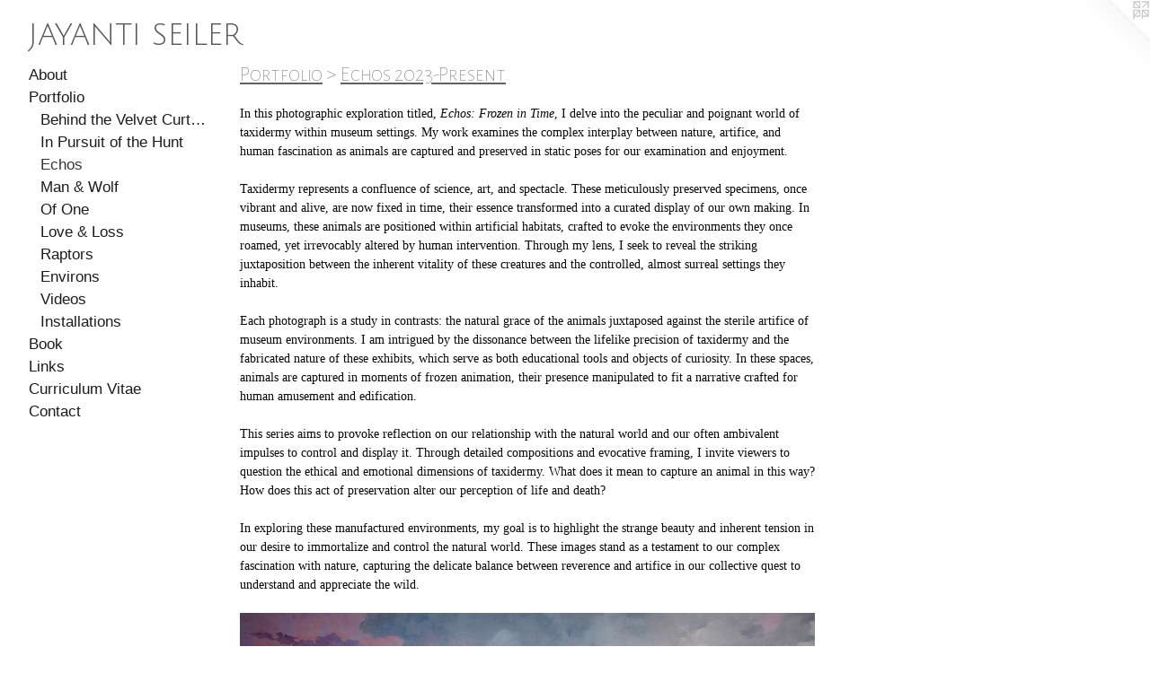

--- FILE ---
content_type: text/html;charset=utf-8
request_url: https://jayantiseilerphotography.com/section/450380-Echos%202023-Present.html
body_size: 12773
content:
<!doctype html><html class="no-js p-section mobile-title-align--center has-mobile-menu-icon--left l-generic mobile-menu-align--center has-text-before-previews p-gallery "><head><meta charset="utf-8" /><meta content="IE=edge" http-equiv="X-UA-Compatible" /><meta http-equiv="X-OPP-Site-Id" content="16765" /><meta http-equiv="X-OPP-Revision" content="3879" /><meta http-equiv="X-OPP-Locke-Environment" content="production" /><meta http-equiv="X-OPP-Locke-Release" content="v0.0.141" /><title>JAYANTI SEILER </title><link rel="canonical" href="https://jayantiseilerphotography.com/section/450380-Echos%202023-Present.html" /><meta content="website" property="og:type" /><meta property="og:url" content="https://jayantiseilerphotography.com/section/450380-Echos%202023-Present.html" /><meta property="og:title" content="Echos 2023-Present" /><meta content="width=device-width, initial-scale=1" name="viewport" /><link type="text/css" rel="stylesheet" href="//cdnjs.cloudflare.com/ajax/libs/normalize/3.0.2/normalize.min.css" /><link type="text/css" rel="stylesheet" media="only all" href="//maxcdn.bootstrapcdn.com/font-awesome/4.3.0/css/font-awesome.min.css" /><link type="text/css" rel="stylesheet" media="not all and (min-device-width: 600px) and (min-device-height: 600px)" href="/release/locke/production/v0.0.141/css/small.css" /><link type="text/css" rel="stylesheet" media="only all and (min-device-width: 600px) and (min-device-height: 600px)" href="/release/locke/production/v0.0.141/css/large-generic.css" /><link type="text/css" rel="stylesheet" media="not all and (min-device-width: 600px) and (min-device-height: 600px)" href="/r17640885870000003879/css/small-site.css" /><link type="text/css" rel="stylesheet" media="only all and (min-device-width: 600px) and (min-device-height: 600px)" href="/r17640885870000003879/css/large-site.css" /><link type="text/css" rel="stylesheet" media="only all and (min-device-width: 600px) and (min-device-height: 600px)" href="//fonts.googleapis.com/css?family=Alegreya+Sans+SC:100" /><link type="text/css" rel="stylesheet" media="only all and (min-device-width: 600px) and (min-device-height: 600px)" href="//fonts.googleapis.com/css?family=Julius+Sans+One" /><link type="text/css" rel="stylesheet" media="not all and (min-device-width: 600px) and (min-device-height: 600px)" href="//fonts.googleapis.com/css?family=Julius+Sans+One&amp;text=JAYNTI%20SELR" /><script>window.OPP = window.OPP || {};
OPP.modernMQ = 'only all';
OPP.smallMQ = 'not all and (min-device-width: 600px) and (min-device-height: 600px)';
OPP.largeMQ = 'only all and (min-device-width: 600px) and (min-device-height: 600px)';
OPP.downURI = '/x/7/6/5/16765/.down';
OPP.gracePeriodURI = '/x/7/6/5/16765/.grace_period';
OPP.imgL = function (img) {
  !window.lazySizes && img.onerror();
};
OPP.imgE = function (img) {
  img.onerror = img.onload = null;
  img.src = img.getAttribute('data-src');
  //img.srcset = img.getAttribute('data-srcset');
};</script><script src="/release/locke/production/v0.0.141/js/modernizr.js"></script><script src="/release/locke/production/v0.0.141/js/masonry.js"></script><script src="/release/locke/production/v0.0.141/js/respimage.js"></script><script src="/release/locke/production/v0.0.141/js/ls.aspectratio.js"></script><script src="/release/locke/production/v0.0.141/js/lazysizes.js"></script><script src="/release/locke/production/v0.0.141/js/large.js"></script><script>if (!Modernizr.mq('only all')) { document.write('<link type="text/css" rel="stylesheet" href="/release/locke/production/v0.0.141/css/minimal.css">') }</script><meta name="google-site-verification" content="rzoqNq0MajHkoLYh5DfciLMJQTEC9ys4zymVZMJJI88" /><script>(function(i,s,o,g,r,a,m){i['GoogleAnalyticsObject']=r;i[r]=i[r]||function(){
(i[r].q=i[r].q||[]).push(arguments)},i[r].l=1*new Date();a=s.createElement(o),
m=s.getElementsByTagName(o)[0];a.async=1;a.src=g;m.parentNode.insertBefore(a,m)
})(window,document,'script','//www.google-analytics.com/analytics.js','ga');
ga('create', 'UA-11488707-1', 'auto');
ga('send', 'pageview');</script></head><body><a class=" logo hidden--small" href="http://otherpeoplespixels.com/ref/jayantiseilerphotography.com" title="Website by OtherPeoplesPixels" target="_blank"></a><header id="header"><a class=" site-title" href="/home.html"><span class=" site-title-text u-break-word">JAYANTI SEILER </span><div class=" site-title-media"></div></a><a id="mobile-menu-icon" class="mobile-menu-icon hidden--no-js hidden--large"><svg viewBox="0 0 21 17" width="21" height="17" fill="currentColor"><rect x="0" y="0" width="21" height="3" rx="0"></rect><rect x="0" y="7" width="21" height="3" rx="0"></rect><rect x="0" y="14" width="21" height="3" rx="0"></rect></svg></a></header><nav class=" hidden--large"><ul class=" site-nav"><li class="nav-item nav-home "><a class="nav-link " href="/home.html">Home</a></li><li class="nav-flex1 nav-item "><a class="nav-link " href="/page/1-About.html">About</a></li><li class="nav-item expanded nav-museum "><a class="nav-link " href="/section/128444.html">Portfolio</a><ul><li class="nav-gallery nav-item expanded "><a class="nav-link " href="/section/524915-Behind%20the%20Velvet%20Curtain%202023-Present.html">Behind the Velvet Curtain</a></li><li class="nav-gallery nav-item expanded "><a class="nav-link " href="/section/525840-In%20Pursuit%20of%20the%20Hunt%202023-Present.html">In Pursuit of the Hunt</a></li><li class="nav-gallery nav-item expanded "><a class="selected nav-link " href="/section/450380-Echos%202023-Present.html">Echos</a></li><li class="nav-gallery nav-item expanded "><a class="nav-link " href="/section/449579-Man%20%26%20Wolf%202021-2023.html">Man &amp; Wolf</a></li><li class="nav-gallery nav-item expanded "><a class="nav-link " href="/section/395351-%22Of%20One%20and%20The%20Other%22%20Portfolio%20%282013-on-going%29.html">Of One</a></li><li class="nav-gallery nav-item expanded "><a class="nav-link " href="/section/425497-%22Love%20and%20Loss%22%20Portfolio%20%282013-19%29.html">Love &amp; Loss</a></li><li class="nav-gallery nav-item expanded "><a class="nav-link " href="/section/324585-%22Clemency%20Raptor%22%20Portfolio%20%282012-13%29.html">Raptors</a></li><li class="nav-gallery nav-item expanded "><a class="nav-link " href="/section/128457-%22Environs%22%20Portfolio%20%282005-09%29.html">Environs</a></li><li class="nav-gallery nav-item expanded "><a class="nav-link " href="/section/424187-Videos%20%282009-23%29.html">Videos</a></li><li class="nav-gallery nav-item expanded "><a class="nav-link " href="/section/143286-Video%20and%20Installation%20Stills%20%282009-11%29.html">Installations</a></li></ul></li><li class="nav-news nav-item "><a class="nav-link " href="/news.html">Book</a></li><li class="nav-links nav-item "><a class="nav-link " href="/links.html">Links</a></li><li class="nav-item nav-pdf1 "><a target="_blank" class="nav-link " href="//img-cache.oppcdn.com/fixed/16765/assets/4dVZtbLpSI9Ofw_e.pdf">Curriculum Vitae</a></li><li class="nav-item nav-contact "><a class="nav-link " href="/contact.html">Contact</a></li></ul></nav><div class=" content"><nav class=" hidden--small" id="nav"><header><a class=" site-title" href="/home.html"><span class=" site-title-text u-break-word">JAYANTI SEILER </span><div class=" site-title-media"></div></a></header><ul class=" site-nav"><li class="nav-item nav-home "><a class="nav-link " href="/home.html">Home</a></li><li class="nav-flex1 nav-item "><a class="nav-link " href="/page/1-About.html">About</a></li><li class="nav-item expanded nav-museum "><a class="nav-link " href="/section/128444.html">Portfolio</a><ul><li class="nav-gallery nav-item expanded "><a class="nav-link " href="/section/524915-Behind%20the%20Velvet%20Curtain%202023-Present.html">Behind the Velvet Curtain</a></li><li class="nav-gallery nav-item expanded "><a class="nav-link " href="/section/525840-In%20Pursuit%20of%20the%20Hunt%202023-Present.html">In Pursuit of the Hunt</a></li><li class="nav-gallery nav-item expanded "><a class="selected nav-link " href="/section/450380-Echos%202023-Present.html">Echos</a></li><li class="nav-gallery nav-item expanded "><a class="nav-link " href="/section/449579-Man%20%26%20Wolf%202021-2023.html">Man &amp; Wolf</a></li><li class="nav-gallery nav-item expanded "><a class="nav-link " href="/section/395351-%22Of%20One%20and%20The%20Other%22%20Portfolio%20%282013-on-going%29.html">Of One</a></li><li class="nav-gallery nav-item expanded "><a class="nav-link " href="/section/425497-%22Love%20and%20Loss%22%20Portfolio%20%282013-19%29.html">Love &amp; Loss</a></li><li class="nav-gallery nav-item expanded "><a class="nav-link " href="/section/324585-%22Clemency%20Raptor%22%20Portfolio%20%282012-13%29.html">Raptors</a></li><li class="nav-gallery nav-item expanded "><a class="nav-link " href="/section/128457-%22Environs%22%20Portfolio%20%282005-09%29.html">Environs</a></li><li class="nav-gallery nav-item expanded "><a class="nav-link " href="/section/424187-Videos%20%282009-23%29.html">Videos</a></li><li class="nav-gallery nav-item expanded "><a class="nav-link " href="/section/143286-Video%20and%20Installation%20Stills%20%282009-11%29.html">Installations</a></li></ul></li><li class="nav-news nav-item "><a class="nav-link " href="/news.html">Book</a></li><li class="nav-links nav-item "><a class="nav-link " href="/links.html">Links</a></li><li class="nav-item nav-pdf1 "><a target="_blank" class="nav-link " href="//img-cache.oppcdn.com/fixed/16765/assets/4dVZtbLpSI9Ofw_e.pdf">Curriculum Vitae</a></li><li class="nav-item nav-contact "><a class="nav-link " href="/contact.html">Contact</a></li></ul><footer><div class=" copyright">© JAYANTI SEILER</div><div class=" credit"><a href="http://otherpeoplespixels.com/ref/jayantiseilerphotography.com" target="_blank">Website by OtherPeoplesPixels</a></div></footer></nav><main id="main"><div class=" page"><script src="/release/locke/production/v0.0.141/js/gallery.js"></script><h1 class="section-title title"><a href="/section/128444.html" class="root title-segment hidden--small">Portfolio</a><span class=" title-sep hidden--small"> &gt; </span><span class=" title-segment">Echos 2023-Present</span></h1><div class="description wordy t-multi-column description-0 u-columns-3 u-break-word border-color "><p>In this photographic exploration titled, <i>Echos: Frozen in Time</i>, I delve into the peculiar and poignant world of taxidermy within museum settings. My work examines the complex interplay between nature, artifice, and human fascination as animals are captured and preserved in static poses for our examination and enjoyment.</p><p>Taxidermy represents a confluence of science, art, and spectacle. These meticulously preserved specimens, once vibrant and alive, are now fixed in time, their essence transformed into a curated display of our own making. In museums, these animals are positioned within artificial habitats, crafted to evoke the environments they once roamed, yet irrevocably altered by human intervention. Through my lens, I seek to reveal the striking juxtaposition between the inherent vitality of these creatures and the controlled, almost surreal settings they inhabit.</p><p>Each photograph is a study in contrasts: the natural grace of the animals juxtaposed against the sterile artifice of museum environments. I am intrigued by the dissonance between the lifelike precision of taxidermy and the fabricated nature of these exhibits, which serve as both educational tools and objects of curiosity. In these spaces, animals are captured in moments of frozen animation, their presence manipulated to fit a narrative crafted for human amusement and edification.</p><p>This series aims to provoke reflection on our relationship with the natural world and our often ambivalent impulses to control and display it. Through detailed compositions and evocative framing, I invite viewers to question the ethical and emotional dimensions of taxidermy. What does it mean to capture an animal in this way? How does this act of preservation alter our perception of life and death?</p><p>In exploring these manufactured environments, my goal is to highlight the strange beauty and inherent tension in our desire to immortalize and control the natural world. These images stand as a testament to our complex fascination with nature, capturing the delicate balance between reverence and artifice in our collective quest to understand and appreciate the wild.</p></div><div class=" previews"><div id="preview-0" class="preview image asset media-and-info"><a class=" media" href="/artwork/5230923.html"><div class=" preview-image"><img onerror="OPP.imgE(this);" data-srcset="//img-cache.oppcdn.com/img/v1.0/s:16765/t:QkxBTksrVEVYVCtIRVJF/p:12/g:tl/o:2.5/a:50/q:90/3500x2404-BabcPfQlxBcXI0wc.jpg/3500x2404/9b1d7cc20a9aa68e33eb8cf8b5598742.jpg 3500w,
//img-cache.oppcdn.com/img/v1.0/s:16765/t:QkxBTksrVEVYVCtIRVJF/p:12/g:tl/o:2.5/a:50/q:90/2520x1220-BabcPfQlxBcXI0wc.jpg/1776x1220/1daf51aa58d8c3c8d6a5ea876cd832c5.jpg 1776w,
//img-cache.oppcdn.com/img/v1.0/s:16765/t:QkxBTksrVEVYVCtIRVJF/p:12/g:tl/o:2.5/a:50/q:90/1640x830-BabcPfQlxBcXI0wc.jpg/1208x830/d2fc98842dfd4ee3a525bff487c12c83.jpg 1208w,
//img-cache.oppcdn.com/img/v1.0/s:16765/t:QkxBTksrVEVYVCtIRVJF/p:12/g:tl/o:2.5/a:50/q:90/1400x720-BabcPfQlxBcXI0wc.jpg/1048x720/754559b7d810cd15bce134fc455aab8d.jpg 1048w,
//img-cache.oppcdn.com/img/v1.0/s:16765/t:QkxBTksrVEVYVCtIRVJF/p:12/g:tl/o:2.5/a:50/q:90/984x4096-BabcPfQlxBcXI0wc.jpg/984x675/e2d9d9e94e25ac35232ecb85d3436adc.jpg 984w,
//img-cache.oppcdn.com/img/v1.0/s:16765/t:QkxBTksrVEVYVCtIRVJF/p:12/g:tl/o:2.5/a:50/q:90/984x588-BabcPfQlxBcXI0wc.jpg/856x588/5e3528a29f843ff37d6320964b2ed716.jpg 856w,
//img-cache.oppcdn.com/fixed/16765/assets/BabcPfQlxBcXI0wc.jpg 640w" src="data:image/svg+xml;charset=UTF-8,%3Csvg%20xmlns%3D%27http%3A%2F%2Fwww.w3.org%2F2000%2Fsvg%27%20viewbox%3D%270%200%203500%202404%27%20width%3D%273500px%27%20height%3D%272404px%27%3E%3C%2Fsvg%3E" onload="OPP.imgL(this);" data-sizes="auto" class="u-img lazyload hidden--no-js " data-src="//img-cache.oppcdn.com/fixed/16765/assets/BabcPfQlxBcXI0wc.jpg" data-aspectratio="3500/2404" /><noscript><img class="u-img " src="//img-cache.oppcdn.com/fixed/16765/assets/BabcPfQlxBcXI0wc.jpg" /></noscript></div></a><div class=" info border-color"><div class=" wall-text border-color"><div class=" wt-item wt-date">2024</div></div></div></div><div id="preview-1" class="preview image asset media-and-info"><a class=" media" href="/artwork/5230922.html"><div class=" preview-image"><img onerror="OPP.imgE(this);" data-srcset="//img-cache.oppcdn.com/img/v1.0/s:16765/t:QkxBTksrVEVYVCtIRVJF/p:12/g:tl/o:2.5/a:50/q:90/3500x2364-erjeflTCtC2ug260.jpg/3500x2364/cbd00f9bfaee3a7cfe0ca8bfa61dc9a4.jpg 3500w,
//img-cache.oppcdn.com/img/v1.0/s:16765/t:QkxBTksrVEVYVCtIRVJF/p:12/g:tl/o:2.5/a:50/q:90/2520x1220-erjeflTCtC2ug260.jpg/1806x1220/7c26f9859ed4f42f2fd0912984a10ede.jpg 1806w,
//img-cache.oppcdn.com/img/v1.0/s:16765/t:QkxBTksrVEVYVCtIRVJF/p:12/g:tl/o:2.5/a:50/q:90/1640x830-erjeflTCtC2ug260.jpg/1228x830/d7a2626a7d3ec379009bb0c76ccd3973.jpg 1228w,
//img-cache.oppcdn.com/img/v1.0/s:16765/t:QkxBTksrVEVYVCtIRVJF/p:12/g:tl/o:2.5/a:50/q:90/1400x720-erjeflTCtC2ug260.jpg/1065x720/7c039bdde9cecca8cf650e43b42190a3.jpg 1065w,
//img-cache.oppcdn.com/img/v1.0/s:16765/t:QkxBTksrVEVYVCtIRVJF/p:12/g:tl/o:2.5/a:50/q:90/984x4096-erjeflTCtC2ug260.jpg/984x664/7d8f760a23dfa893aaba02662c5c6e82.jpg 984w,
//img-cache.oppcdn.com/img/v1.0/s:16765/t:QkxBTksrVEVYVCtIRVJF/p:12/g:tl/o:2.5/a:50/q:90/984x588-erjeflTCtC2ug260.jpg/870x588/3693f01970a8db1cd8c6b9c28f7d58e7.jpg 870w,
//img-cache.oppcdn.com/fixed/16765/assets/erjeflTCtC2ug260.jpg 640w" src="data:image/svg+xml;charset=UTF-8,%3Csvg%20xmlns%3D%27http%3A%2F%2Fwww.w3.org%2F2000%2Fsvg%27%20viewbox%3D%270%200%203500%202364%27%20width%3D%273500px%27%20height%3D%272364px%27%3E%3C%2Fsvg%3E" onload="OPP.imgL(this);" data-sizes="auto" class="u-img lazyload hidden--no-js " data-src="//img-cache.oppcdn.com/fixed/16765/assets/erjeflTCtC2ug260.jpg" data-aspectratio="3500/2364" /><noscript><img class="u-img " src="//img-cache.oppcdn.com/fixed/16765/assets/erjeflTCtC2ug260.jpg" /></noscript></div></a><div class=" info border-color"><div class=" wall-text border-color"><div class=" wt-item wt-date">2024</div></div></div></div><div id="preview-2" class="preview image asset media-and-info"><a class=" media" href="/artwork/5230921.html"><div class=" preview-image"><img onerror="OPP.imgE(this);" data-srcset="//img-cache.oppcdn.com/img/v1.0/s:16765/t:QkxBTksrVEVYVCtIRVJF/p:12/g:tl/o:2.5/a:50/q:90/3500x2466-LhvC9pfTk7nU_M99.jpg/3500x2466/71d63efa7d86bc9ac43bbd9c5bfbfe96.jpg 3500w,
//img-cache.oppcdn.com/img/v1.0/s:16765/t:QkxBTksrVEVYVCtIRVJF/p:12/g:tl/o:2.5/a:50/q:90/2520x1220-LhvC9pfTk7nU_M99.jpg/1731x1220/4f320a6b4f578a0bd449e7f62ffc0cb0.jpg 1731w,
//img-cache.oppcdn.com/img/v1.0/s:16765/t:QkxBTksrVEVYVCtIRVJF/p:12/g:tl/o:2.5/a:50/q:90/1640x830-LhvC9pfTk7nU_M99.jpg/1178x830/484a786813d05ff38b972d4ad4a7ea68.jpg 1178w,
//img-cache.oppcdn.com/img/v1.0/s:16765/t:QkxBTksrVEVYVCtIRVJF/p:12/g:tl/o:2.5/a:50/q:90/1400x720-LhvC9pfTk7nU_M99.jpg/1021x720/3ab0d9c9add8439ba20f83a78291eb4f.jpg 1021w,
//img-cache.oppcdn.com/img/v1.0/s:16765/t:QkxBTksrVEVYVCtIRVJF/p:12/g:tl/o:2.5/a:50/q:90/984x4096-LhvC9pfTk7nU_M99.jpg/984x693/57d180f6e67ee6984aa7a855a6284717.jpg 984w,
//img-cache.oppcdn.com/img/v1.0/s:16765/t:QkxBTksrVEVYVCtIRVJF/p:12/g:tl/o:2.5/a:50/q:90/984x588-LhvC9pfTk7nU_M99.jpg/834x588/9e991ac5f5f711a7637093fb84003af3.jpg 834w,
//img-cache.oppcdn.com/fixed/16765/assets/LhvC9pfTk7nU_M99.jpg 640w" src="data:image/svg+xml;charset=UTF-8,%3Csvg%20xmlns%3D%27http%3A%2F%2Fwww.w3.org%2F2000%2Fsvg%27%20viewbox%3D%270%200%203500%202466%27%20width%3D%273500px%27%20height%3D%272466px%27%3E%3C%2Fsvg%3E" onload="OPP.imgL(this);" data-sizes="auto" class="u-img lazyload hidden--no-js " data-src="//img-cache.oppcdn.com/fixed/16765/assets/LhvC9pfTk7nU_M99.jpg" data-aspectratio="3500/2466" /><noscript><img class="u-img " src="//img-cache.oppcdn.com/fixed/16765/assets/LhvC9pfTk7nU_M99.jpg" /></noscript></div></a><div class=" info border-color"><div class=" wall-text border-color"><div class=" wt-item wt-date">2024</div></div></div></div><div id="preview-3" class="preview image asset media-and-info"><a class=" media" href="/artwork/5230920.html"><div class=" preview-image"><img onerror="OPP.imgE(this);" data-srcset="//img-cache.oppcdn.com/img/v1.0/s:16765/t:QkxBTksrVEVYVCtIRVJF/p:12/g:tl/o:2.5/a:50/q:90/3500x2500-y9gKkWE_N1VRJYHW.jpg/3500x2500/1f6372406788170a0834258df061be9b.jpg 3500w,
//img-cache.oppcdn.com/img/v1.0/s:16765/t:QkxBTksrVEVYVCtIRVJF/p:12/g:tl/o:2.5/a:50/q:90/2520x1220-y9gKkWE_N1VRJYHW.jpg/1708x1220/49a205530d14f04f447b5143fb640783.jpg 1708w,
//img-cache.oppcdn.com/img/v1.0/s:16765/t:QkxBTksrVEVYVCtIRVJF/p:12/g:tl/o:2.5/a:50/q:90/1640x830-y9gKkWE_N1VRJYHW.jpg/1162x830/bfd33beaea219076a053a4524c4ab96a.jpg 1162w,
//img-cache.oppcdn.com/img/v1.0/s:16765/t:QkxBTksrVEVYVCtIRVJF/p:12/g:tl/o:2.5/a:50/q:90/1400x720-y9gKkWE_N1VRJYHW.jpg/1007x720/1192696741968b4733be349aae3c3bea.jpg 1007w,
//img-cache.oppcdn.com/img/v1.0/s:16765/t:QkxBTksrVEVYVCtIRVJF/p:12/g:tl/o:2.5/a:50/q:90/984x4096-y9gKkWE_N1VRJYHW.jpg/984x702/97e7baf7d200ef188643a7701b4298d4.jpg 984w,
//img-cache.oppcdn.com/img/v1.0/s:16765/t:QkxBTksrVEVYVCtIRVJF/p:12/g:tl/o:2.5/a:50/q:90/984x588-y9gKkWE_N1VRJYHW.jpg/823x588/6c7a46eb7f29271de7103ba14bc10d59.jpg 823w,
//img-cache.oppcdn.com/fixed/16765/assets/y9gKkWE_N1VRJYHW.jpg 640w" src="data:image/svg+xml;charset=UTF-8,%3Csvg%20xmlns%3D%27http%3A%2F%2Fwww.w3.org%2F2000%2Fsvg%27%20viewbox%3D%270%200%203500%202500%27%20width%3D%273500px%27%20height%3D%272500px%27%3E%3C%2Fsvg%3E" onload="OPP.imgL(this);" data-sizes="auto" class="u-img lazyload hidden--no-js " data-src="//img-cache.oppcdn.com/fixed/16765/assets/y9gKkWE_N1VRJYHW.jpg" data-aspectratio="3500/2500" /><noscript><img class="u-img " src="//img-cache.oppcdn.com/fixed/16765/assets/y9gKkWE_N1VRJYHW.jpg" /></noscript></div></a><div class=" info border-color"><div class=" wall-text border-color"><div class=" wt-item wt-date">2024</div></div></div></div><div id="preview-4" class="preview image asset media-and-info"><a class=" media" href="/artwork/5230919.html"><div class=" preview-image"><img onerror="OPP.imgE(this);" data-srcset="//img-cache.oppcdn.com/img/v1.0/s:16765/t:QkxBTksrVEVYVCtIRVJF/p:12/g:tl/o:2.5/a:50/q:90/3500x2333-eUbTgYMeTEE1x5Le.jpg/3500x2333/9060c6bb8250128d584043fc920982f7.jpg 3500w,
//img-cache.oppcdn.com/img/v1.0/s:16765/t:QkxBTksrVEVYVCtIRVJF/p:12/g:tl/o:2.5/a:50/q:90/2520x1220-eUbTgYMeTEE1x5Le.jpg/1830x1220/5dab5fb38395bbcfbaa9e45d3cfd623b.jpg 1830w,
//img-cache.oppcdn.com/img/v1.0/s:16765/t:QkxBTksrVEVYVCtIRVJF/p:12/g:tl/o:2.5/a:50/q:90/1640x830-eUbTgYMeTEE1x5Le.jpg/1245x830/8d4fc71951daff3a323a935fd1eec356.jpg 1245w,
//img-cache.oppcdn.com/img/v1.0/s:16765/t:QkxBTksrVEVYVCtIRVJF/p:12/g:tl/o:2.5/a:50/q:90/1400x720-eUbTgYMeTEE1x5Le.jpg/1080x720/5df3898720e2097cb6838c79b1f9d4a3.jpg 1080w,
//img-cache.oppcdn.com/img/v1.0/s:16765/t:QkxBTksrVEVYVCtIRVJF/p:12/g:tl/o:2.5/a:50/q:90/984x4096-eUbTgYMeTEE1x5Le.jpg/984x655/49bbabd5aae65671a4dc99c35bc48699.jpg 984w,
//img-cache.oppcdn.com/img/v1.0/s:16765/t:QkxBTksrVEVYVCtIRVJF/p:12/g:tl/o:2.5/a:50/q:90/984x588-eUbTgYMeTEE1x5Le.jpg/882x588/e42f99ce1b2ae05fa9fd652467a562c8.jpg 882w,
//img-cache.oppcdn.com/fixed/16765/assets/eUbTgYMeTEE1x5Le.jpg 640w" src="data:image/svg+xml;charset=UTF-8,%3Csvg%20xmlns%3D%27http%3A%2F%2Fwww.w3.org%2F2000%2Fsvg%27%20viewbox%3D%270%200%203500%202333%27%20width%3D%273500px%27%20height%3D%272333px%27%3E%3C%2Fsvg%3E" onload="OPP.imgL(this);" data-sizes="auto" class="u-img lazyload hidden--no-js " data-src="//img-cache.oppcdn.com/fixed/16765/assets/eUbTgYMeTEE1x5Le.jpg" data-aspectratio="3500/2333" /><noscript><img class="u-img " src="//img-cache.oppcdn.com/fixed/16765/assets/eUbTgYMeTEE1x5Le.jpg" /></noscript></div></a><div class=" info border-color"><div class=" wall-text border-color"><div class=" wt-item wt-date">2024</div></div></div></div><div id="preview-5" class="preview image asset media-and-info"><a class=" media" href="/artwork/5230918.html"><div class=" preview-image"><img onerror="OPP.imgE(this);" data-srcset="//img-cache.oppcdn.com/img/v1.0/s:16765/t:QkxBTksrVEVYVCtIRVJF/p:12/g:tl/o:2.5/a:50/q:90/3500x2273-KlD5gkOtXNoEOT7S.jpg/3500x2273/c701c10fe051c7aedd8b309999921733.jpg 3500w,
//img-cache.oppcdn.com/img/v1.0/s:16765/t:QkxBTksrVEVYVCtIRVJF/p:12/g:tl/o:2.5/a:50/q:90/2520x1220-KlD5gkOtXNoEOT7S.jpg/1878x1220/a5197540ee8e8773d39d57dd67e2db8d.jpg 1878w,
//img-cache.oppcdn.com/img/v1.0/s:16765/t:QkxBTksrVEVYVCtIRVJF/p:12/g:tl/o:2.5/a:50/q:90/1640x830-KlD5gkOtXNoEOT7S.jpg/1278x830/73cd5913a1614f01e558b41a3948ce72.jpg 1278w,
//img-cache.oppcdn.com/img/v1.0/s:16765/t:QkxBTksrVEVYVCtIRVJF/p:12/g:tl/o:2.5/a:50/q:90/1400x720-KlD5gkOtXNoEOT7S.jpg/1108x720/6f9af9a62ce6a4673a46d990a30cd2c0.jpg 1108w,
//img-cache.oppcdn.com/img/v1.0/s:16765/t:QkxBTksrVEVYVCtIRVJF/p:12/g:tl/o:2.5/a:50/q:90/984x4096-KlD5gkOtXNoEOT7S.jpg/984x639/a77e3e56496c77de8375f4fb9ee66966.jpg 984w,
//img-cache.oppcdn.com/img/v1.0/s:16765/t:QkxBTksrVEVYVCtIRVJF/p:12/g:tl/o:2.5/a:50/q:90/984x588-KlD5gkOtXNoEOT7S.jpg/905x588/f181854877aa5f0c1902738e5149f3a2.jpg 905w,
//img-cache.oppcdn.com/fixed/16765/assets/KlD5gkOtXNoEOT7S.jpg 640w" src="data:image/svg+xml;charset=UTF-8,%3Csvg%20xmlns%3D%27http%3A%2F%2Fwww.w3.org%2F2000%2Fsvg%27%20viewbox%3D%270%200%203500%202273%27%20width%3D%273500px%27%20height%3D%272273px%27%3E%3C%2Fsvg%3E" onload="OPP.imgL(this);" data-sizes="auto" class="u-img lazyload hidden--no-js " data-src="//img-cache.oppcdn.com/fixed/16765/assets/KlD5gkOtXNoEOT7S.jpg" data-aspectratio="3500/2273" /><noscript><img class="u-img " src="//img-cache.oppcdn.com/fixed/16765/assets/KlD5gkOtXNoEOT7S.jpg" /></noscript></div></a><div class=" info border-color"><div class=" wall-text border-color"><div class=" wt-item wt-date">2024</div></div></div></div><div id="preview-6" class="preview image asset media-and-info"><a class=" media" href="/artwork/5231821.html"><div class=" preview-image"><img onerror="OPP.imgE(this);" data-srcset="//img-cache.oppcdn.com/img/v1.0/s:16765/t:QkxBTksrVEVYVCtIRVJF/p:12/g:tl/o:2.5/a:50/q:90/3500x2269-_kzBD1pSvoieGIHo.jpg/3500x2269/d1cadc29abccb021095b71d914e891c3.jpg 3500w,
//img-cache.oppcdn.com/img/v1.0/s:16765/t:QkxBTksrVEVYVCtIRVJF/p:12/g:tl/o:2.5/a:50/q:90/2520x1220-_kzBD1pSvoieGIHo.jpg/1881x1220/b3b1fd9a96be1754edec8c52a4025f07.jpg 1881w,
//img-cache.oppcdn.com/img/v1.0/s:16765/t:QkxBTksrVEVYVCtIRVJF/p:12/g:tl/o:2.5/a:50/q:90/1640x830-_kzBD1pSvoieGIHo.jpg/1280x830/fc85f10855fcfa45dbd90ce8433dd51d.jpg 1280w,
//img-cache.oppcdn.com/img/v1.0/s:16765/t:QkxBTksrVEVYVCtIRVJF/p:12/g:tl/o:2.5/a:50/q:90/1400x720-_kzBD1pSvoieGIHo.jpg/1110x720/7b38ebfcd2d008719de5e0813ca8f1e8.jpg 1110w,
//img-cache.oppcdn.com/img/v1.0/s:16765/t:QkxBTksrVEVYVCtIRVJF/p:12/g:tl/o:2.5/a:50/q:90/984x4096-_kzBD1pSvoieGIHo.jpg/984x637/c0d853e0d769c7c0de40953e35ad84ff.jpg 984w,
//img-cache.oppcdn.com/img/v1.0/s:16765/t:QkxBTksrVEVYVCtIRVJF/p:12/g:tl/o:2.5/a:50/q:90/984x588-_kzBD1pSvoieGIHo.jpg/907x588/1e42bd3682885b920dc9136a1828bf16.jpg 907w,
//img-cache.oppcdn.com/fixed/16765/assets/_kzBD1pSvoieGIHo.jpg 640w" src="data:image/svg+xml;charset=UTF-8,%3Csvg%20xmlns%3D%27http%3A%2F%2Fwww.w3.org%2F2000%2Fsvg%27%20viewbox%3D%270%200%203500%202269%27%20width%3D%273500px%27%20height%3D%272269px%27%3E%3C%2Fsvg%3E" onload="OPP.imgL(this);" data-sizes="auto" class="u-img lazyload hidden--no-js " data-src="//img-cache.oppcdn.com/fixed/16765/assets/_kzBD1pSvoieGIHo.jpg" data-aspectratio="3500/2269" /><noscript><img class="u-img " src="//img-cache.oppcdn.com/fixed/16765/assets/_kzBD1pSvoieGIHo.jpg" /></noscript></div></a><div class=" info border-color"><div class=" wall-text border-color"><div class=" wt-item wt-date">2024</div></div></div></div><div id="preview-7" class="preview image asset media-and-info"><a class=" media" href="/artwork/5230916.html"><div class=" preview-image"><img onerror="OPP.imgE(this);" data-srcset="//img-cache.oppcdn.com/img/v1.0/s:16765/t:QkxBTksrVEVYVCtIRVJF/p:12/g:tl/o:2.5/a:50/q:90/3500x2333-DApS7oSVKurqsAu9.jpg/3500x2333/8584d86df4f2cf275417aecdc3674b26.jpg 3500w,
//img-cache.oppcdn.com/img/v1.0/s:16765/t:QkxBTksrVEVYVCtIRVJF/p:12/g:tl/o:2.5/a:50/q:90/2520x1220-DApS7oSVKurqsAu9.jpg/1830x1220/083225bc14ab9012f824ba7a136db4f9.jpg 1830w,
//img-cache.oppcdn.com/img/v1.0/s:16765/t:QkxBTksrVEVYVCtIRVJF/p:12/g:tl/o:2.5/a:50/q:90/1640x830-DApS7oSVKurqsAu9.jpg/1245x830/b1fca75de2f7d94bfde5d10a4669fe53.jpg 1245w,
//img-cache.oppcdn.com/img/v1.0/s:16765/t:QkxBTksrVEVYVCtIRVJF/p:12/g:tl/o:2.5/a:50/q:90/1400x720-DApS7oSVKurqsAu9.jpg/1080x720/a9698a329eccef04a099dc49872695c8.jpg 1080w,
//img-cache.oppcdn.com/img/v1.0/s:16765/t:QkxBTksrVEVYVCtIRVJF/p:12/g:tl/o:2.5/a:50/q:90/984x4096-DApS7oSVKurqsAu9.jpg/984x655/ae75ea0205113e168a063174d1a188ba.jpg 984w,
//img-cache.oppcdn.com/img/v1.0/s:16765/t:QkxBTksrVEVYVCtIRVJF/p:12/g:tl/o:2.5/a:50/q:90/984x588-DApS7oSVKurqsAu9.jpg/882x588/73064fd52384d984f792f3dff804987c.jpg 882w,
//img-cache.oppcdn.com/fixed/16765/assets/DApS7oSVKurqsAu9.jpg 640w" src="data:image/svg+xml;charset=UTF-8,%3Csvg%20xmlns%3D%27http%3A%2F%2Fwww.w3.org%2F2000%2Fsvg%27%20viewbox%3D%270%200%203500%202333%27%20width%3D%273500px%27%20height%3D%272333px%27%3E%3C%2Fsvg%3E" onload="OPP.imgL(this);" data-sizes="auto" class="u-img lazyload hidden--no-js " data-src="//img-cache.oppcdn.com/fixed/16765/assets/DApS7oSVKurqsAu9.jpg" data-aspectratio="3500/2333" /><noscript><img class="u-img " src="//img-cache.oppcdn.com/fixed/16765/assets/DApS7oSVKurqsAu9.jpg" /></noscript></div></a><div class=" info border-color"><div class=" wall-text border-color"><div class=" wt-item wt-date">2024</div></div></div></div><div id="preview-8" class="preview image asset media-and-info"><a class=" media" href="/artwork/5230915.html"><div class=" preview-image"><img onerror="OPP.imgE(this);" data-srcset="//img-cache.oppcdn.com/img/v1.0/s:16765/t:QkxBTksrVEVYVCtIRVJF/p:12/g:tl/o:2.5/a:50/q:90/3500x2485-dp5EBMcYrb2r_Syg.jpg/3500x2485/806a6bff08b54ee302c5af3f678db5ed.jpg 3500w,
//img-cache.oppcdn.com/img/v1.0/s:16765/t:QkxBTksrVEVYVCtIRVJF/p:12/g:tl/o:2.5/a:50/q:90/2520x1220-dp5EBMcYrb2r_Syg.jpg/1718x1220/84393df911101322c17d47657e86c25f.jpg 1718w,
//img-cache.oppcdn.com/img/v1.0/s:16765/t:QkxBTksrVEVYVCtIRVJF/p:12/g:tl/o:2.5/a:50/q:90/1640x830-dp5EBMcYrb2r_Syg.jpg/1169x830/812840a8878444e27ca965979a2733db.jpg 1169w,
//img-cache.oppcdn.com/img/v1.0/s:16765/t:QkxBTksrVEVYVCtIRVJF/p:12/g:tl/o:2.5/a:50/q:90/1400x720-dp5EBMcYrb2r_Syg.jpg/1014x720/6d6e059c47cf4d1e19cee732f512eecb.jpg 1014w,
//img-cache.oppcdn.com/img/v1.0/s:16765/t:QkxBTksrVEVYVCtIRVJF/p:12/g:tl/o:2.5/a:50/q:90/984x4096-dp5EBMcYrb2r_Syg.jpg/984x698/446bd7250faeb4cc324ed004644c0d2d.jpg 984w,
//img-cache.oppcdn.com/img/v1.0/s:16765/t:QkxBTksrVEVYVCtIRVJF/p:12/g:tl/o:2.5/a:50/q:90/984x588-dp5EBMcYrb2r_Syg.jpg/828x588/82bd8be1091fdf76ac99c1cf772e54fd.jpg 828w,
//img-cache.oppcdn.com/fixed/16765/assets/dp5EBMcYrb2r_Syg.jpg 640w" src="data:image/svg+xml;charset=UTF-8,%3Csvg%20xmlns%3D%27http%3A%2F%2Fwww.w3.org%2F2000%2Fsvg%27%20viewbox%3D%270%200%203500%202485%27%20width%3D%273500px%27%20height%3D%272485px%27%3E%3C%2Fsvg%3E" onload="OPP.imgL(this);" data-sizes="auto" class="u-img lazyload hidden--no-js " data-src="//img-cache.oppcdn.com/fixed/16765/assets/dp5EBMcYrb2r_Syg.jpg" data-aspectratio="3500/2485" /><noscript><img class="u-img " src="//img-cache.oppcdn.com/fixed/16765/assets/dp5EBMcYrb2r_Syg.jpg" /></noscript></div></a><div class=" info border-color"><div class=" wall-text border-color"><div class=" wt-item wt-date">2024</div></div></div></div><div id="preview-9" class="preview image asset media-and-info"><a class=" media" href="/artwork/5230914.html"><div class=" preview-image"><img onerror="OPP.imgE(this);" data-srcset="//img-cache.oppcdn.com/img/v1.0/s:16765/t:QkxBTksrVEVYVCtIRVJF/p:12/g:tl/o:2.5/a:50/q:90/3500x2333-RzMyCJvuAmoLhHuc.jpg/3500x2333/3fb710de4167d87e6f3afabefe71df9c.jpg 3500w,
//img-cache.oppcdn.com/img/v1.0/s:16765/t:QkxBTksrVEVYVCtIRVJF/p:12/g:tl/o:2.5/a:50/q:90/2520x1220-RzMyCJvuAmoLhHuc.jpg/1830x1220/668cfe338e2b338774a868fa9a2f89e3.jpg 1830w,
//img-cache.oppcdn.com/img/v1.0/s:16765/t:QkxBTksrVEVYVCtIRVJF/p:12/g:tl/o:2.5/a:50/q:90/1640x830-RzMyCJvuAmoLhHuc.jpg/1245x830/9bce656a16d7bec3cec546cd7edb5c39.jpg 1245w,
//img-cache.oppcdn.com/img/v1.0/s:16765/t:QkxBTksrVEVYVCtIRVJF/p:12/g:tl/o:2.5/a:50/q:90/1400x720-RzMyCJvuAmoLhHuc.jpg/1080x720/9d8d88e521c7fca7cefac78b8db023b3.jpg 1080w,
//img-cache.oppcdn.com/img/v1.0/s:16765/t:QkxBTksrVEVYVCtIRVJF/p:12/g:tl/o:2.5/a:50/q:90/984x4096-RzMyCJvuAmoLhHuc.jpg/984x655/701d93ecb71b6ceab995cad8ba5bd778.jpg 984w,
//img-cache.oppcdn.com/img/v1.0/s:16765/t:QkxBTksrVEVYVCtIRVJF/p:12/g:tl/o:2.5/a:50/q:90/984x588-RzMyCJvuAmoLhHuc.jpg/882x588/5ac92416a03868543266c81928610f2e.jpg 882w,
//img-cache.oppcdn.com/fixed/16765/assets/RzMyCJvuAmoLhHuc.jpg 640w" src="data:image/svg+xml;charset=UTF-8,%3Csvg%20xmlns%3D%27http%3A%2F%2Fwww.w3.org%2F2000%2Fsvg%27%20viewbox%3D%270%200%203500%202333%27%20width%3D%273500px%27%20height%3D%272333px%27%3E%3C%2Fsvg%3E" onload="OPP.imgL(this);" data-sizes="auto" class="u-img lazyload hidden--no-js " data-src="//img-cache.oppcdn.com/fixed/16765/assets/RzMyCJvuAmoLhHuc.jpg" data-aspectratio="3500/2333" /><noscript><img class="u-img " src="//img-cache.oppcdn.com/fixed/16765/assets/RzMyCJvuAmoLhHuc.jpg" /></noscript></div></a><div class=" info border-color"><div class=" wall-text border-color"><div class=" wt-item wt-date">2024</div></div></div></div><div id="preview-10" class="preview image asset media-and-info"><a class=" media" href="/artwork/5230913.html"><div class=" preview-image"><img onerror="OPP.imgE(this);" data-srcset="//img-cache.oppcdn.com/img/v1.0/s:16765/t:QkxBTksrVEVYVCtIRVJF/p:12/g:tl/o:2.5/a:50/q:90/3500x2416-DHt4mnQ2o5eHiIPL.jpg/3500x2416/307ef4f75cd55dba0fa2c9b8c6b3b9c3.jpg 3500w,
//img-cache.oppcdn.com/img/v1.0/s:16765/t:QkxBTksrVEVYVCtIRVJF/p:12/g:tl/o:2.5/a:50/q:90/2520x1220-DHt4mnQ2o5eHiIPL.jpg/1767x1220/a4720af866da700dca610af2808a26ca.jpg 1767w,
//img-cache.oppcdn.com/img/v1.0/s:16765/t:QkxBTksrVEVYVCtIRVJF/p:12/g:tl/o:2.5/a:50/q:90/1640x830-DHt4mnQ2o5eHiIPL.jpg/1202x830/a15d251030b8ecbc3a8f1f2bb6c0f217.jpg 1202w,
//img-cache.oppcdn.com/img/v1.0/s:16765/t:QkxBTksrVEVYVCtIRVJF/p:12/g:tl/o:2.5/a:50/q:90/1400x720-DHt4mnQ2o5eHiIPL.jpg/1043x720/c302d8b36a0aaea5cb7dd122d5d2fbef.jpg 1043w,
//img-cache.oppcdn.com/img/v1.0/s:16765/t:QkxBTksrVEVYVCtIRVJF/p:12/g:tl/o:2.5/a:50/q:90/984x4096-DHt4mnQ2o5eHiIPL.jpg/984x679/da33c46799baf8fc6806d13aad0a0eb6.jpg 984w,
//img-cache.oppcdn.com/img/v1.0/s:16765/t:QkxBTksrVEVYVCtIRVJF/p:12/g:tl/o:2.5/a:50/q:90/984x588-DHt4mnQ2o5eHiIPL.jpg/851x588/4f6996c3d3de9b6cdf2150ca8a660dcc.jpg 851w,
//img-cache.oppcdn.com/fixed/16765/assets/DHt4mnQ2o5eHiIPL.jpg 640w" src="data:image/svg+xml;charset=UTF-8,%3Csvg%20xmlns%3D%27http%3A%2F%2Fwww.w3.org%2F2000%2Fsvg%27%20viewbox%3D%270%200%203500%202416%27%20width%3D%273500px%27%20height%3D%272416px%27%3E%3C%2Fsvg%3E" onload="OPP.imgL(this);" data-sizes="auto" class="u-img lazyload hidden--no-js " data-src="//img-cache.oppcdn.com/fixed/16765/assets/DHt4mnQ2o5eHiIPL.jpg" data-aspectratio="3500/2416" /><noscript><img class="u-img " src="//img-cache.oppcdn.com/fixed/16765/assets/DHt4mnQ2o5eHiIPL.jpg" /></noscript></div></a><div class=" info border-color"><div class=" wall-text border-color"><div class=" wt-item wt-date">2024</div></div></div></div><div id="preview-11" class="preview image asset media-and-info"><a class=" media" href="/artwork/5230912.html"><div class=" preview-image"><img onerror="OPP.imgE(this);" data-srcset="//img-cache.oppcdn.com/img/v1.0/s:16765/t:QkxBTksrVEVYVCtIRVJF/p:12/g:tl/o:2.5/a:50/q:90/3500x2459-CcnhQbmYbgdli8vj.jpg/3500x2459/a69952dbbc0ca254873e0bb0d2f58434.jpg 3500w,
//img-cache.oppcdn.com/img/v1.0/s:16765/t:QkxBTksrVEVYVCtIRVJF/p:12/g:tl/o:2.5/a:50/q:90/2520x1220-CcnhQbmYbgdli8vj.jpg/1736x1220/a44429f31a48d61deacafd4c2a849e3a.jpg 1736w,
//img-cache.oppcdn.com/img/v1.0/s:16765/t:QkxBTksrVEVYVCtIRVJF/p:12/g:tl/o:2.5/a:50/q:90/1640x830-CcnhQbmYbgdli8vj.jpg/1181x830/a17678a8fd9942ed67ba0c1f3adef33f.jpg 1181w,
//img-cache.oppcdn.com/img/v1.0/s:16765/t:QkxBTksrVEVYVCtIRVJF/p:12/g:tl/o:2.5/a:50/q:90/1400x720-CcnhQbmYbgdli8vj.jpg/1024x720/0988973d2105c66154a024902794f5b3.jpg 1024w,
//img-cache.oppcdn.com/img/v1.0/s:16765/t:QkxBTksrVEVYVCtIRVJF/p:12/g:tl/o:2.5/a:50/q:90/984x4096-CcnhQbmYbgdli8vj.jpg/984x691/cbda7f1e06a1b1ede5cb57f4d00ad08a.jpg 984w,
//img-cache.oppcdn.com/img/v1.0/s:16765/t:QkxBTksrVEVYVCtIRVJF/p:12/g:tl/o:2.5/a:50/q:90/984x588-CcnhQbmYbgdli8vj.jpg/836x588/9d67c121fb4e026d6bf357dee35d11d6.jpg 836w,
//img-cache.oppcdn.com/fixed/16765/assets/CcnhQbmYbgdli8vj.jpg 640w" src="data:image/svg+xml;charset=UTF-8,%3Csvg%20xmlns%3D%27http%3A%2F%2Fwww.w3.org%2F2000%2Fsvg%27%20viewbox%3D%270%200%203500%202459%27%20width%3D%273500px%27%20height%3D%272459px%27%3E%3C%2Fsvg%3E" onload="OPP.imgL(this);" data-sizes="auto" class="u-img lazyload hidden--no-js " data-src="//img-cache.oppcdn.com/fixed/16765/assets/CcnhQbmYbgdli8vj.jpg" data-aspectratio="3500/2459" /><noscript><img class="u-img " src="//img-cache.oppcdn.com/fixed/16765/assets/CcnhQbmYbgdli8vj.jpg" /></noscript></div></a><div class=" info border-color"><div class=" wall-text border-color"><div class=" wt-item wt-date">2024</div></div></div></div><div id="preview-12" class="preview image asset media-and-info"><a class=" media" href="/artwork/5230911.html"><div class=" preview-image"><img onerror="OPP.imgE(this);" data-srcset="//img-cache.oppcdn.com/img/v1.0/s:16765/t:QkxBTksrVEVYVCtIRVJF/p:12/g:tl/o:2.5/a:50/q:90/3500x2526-kAHG1a0V4PwMhXKZ.jpg/3500x2526/1e8537612154e6cf8aab4340cec45303.jpg 3500w,
//img-cache.oppcdn.com/img/v1.0/s:16765/t:QkxBTksrVEVYVCtIRVJF/p:12/g:tl/o:2.5/a:50/q:90/2520x1220-kAHG1a0V4PwMhXKZ.jpg/1690x1220/ca418a218b6a26d045d4d57ddb1feeda.jpg 1690w,
//img-cache.oppcdn.com/img/v1.0/s:16765/t:QkxBTksrVEVYVCtIRVJF/p:12/g:tl/o:2.5/a:50/q:90/1640x830-kAHG1a0V4PwMhXKZ.jpg/1150x830/2f73a1b23a3292d5c694785113644df9.jpg 1150w,
//img-cache.oppcdn.com/img/v1.0/s:16765/t:QkxBTksrVEVYVCtIRVJF/p:12/g:tl/o:2.5/a:50/q:90/1400x720-kAHG1a0V4PwMhXKZ.jpg/997x720/b216b50acb60965afd83c55330848de1.jpg 997w,
//img-cache.oppcdn.com/img/v1.0/s:16765/t:QkxBTksrVEVYVCtIRVJF/p:12/g:tl/o:2.5/a:50/q:90/984x4096-kAHG1a0V4PwMhXKZ.jpg/984x710/8b0aef5d0f51e737bad9347eac2e75fb.jpg 984w,
//img-cache.oppcdn.com/img/v1.0/s:16765/t:QkxBTksrVEVYVCtIRVJF/p:12/g:tl/o:2.5/a:50/q:90/984x588-kAHG1a0V4PwMhXKZ.jpg/814x588/8fe4029f6ae8836e06c06dff2d997a41.jpg 814w,
//img-cache.oppcdn.com/fixed/16765/assets/kAHG1a0V4PwMhXKZ.jpg 640w" src="data:image/svg+xml;charset=UTF-8,%3Csvg%20xmlns%3D%27http%3A%2F%2Fwww.w3.org%2F2000%2Fsvg%27%20viewbox%3D%270%200%203500%202526%27%20width%3D%273500px%27%20height%3D%272526px%27%3E%3C%2Fsvg%3E" onload="OPP.imgL(this);" data-sizes="auto" class="u-img lazyload hidden--no-js " data-src="//img-cache.oppcdn.com/fixed/16765/assets/kAHG1a0V4PwMhXKZ.jpg" data-aspectratio="3500/2526" /><noscript><img class="u-img " src="//img-cache.oppcdn.com/fixed/16765/assets/kAHG1a0V4PwMhXKZ.jpg" /></noscript></div></a><div class=" info border-color"><div class=" wall-text border-color"><div class=" wt-item wt-date">2024</div></div></div></div><div id="preview-13" class="preview image asset media-and-info"><a class=" media" href="/artwork/5230910.html"><div class=" preview-image"><img onerror="OPP.imgE(this);" data-srcset="//img-cache.oppcdn.com/img/v1.0/s:16765/t:QkxBTksrVEVYVCtIRVJF/p:12/g:tl/o:2.5/a:50/q:90/3500x2407-_daRg4O6dTd4qAP1.jpg/3500x2407/828609ff60e4f70892e762ed2e58748e.jpg 3500w,
//img-cache.oppcdn.com/img/v1.0/s:16765/t:QkxBTksrVEVYVCtIRVJF/p:12/g:tl/o:2.5/a:50/q:90/2520x1220-_daRg4O6dTd4qAP1.jpg/1773x1220/e1c8b76bbce8650596eccb8c9143164f.jpg 1773w,
//img-cache.oppcdn.com/img/v1.0/s:16765/t:QkxBTksrVEVYVCtIRVJF/p:12/g:tl/o:2.5/a:50/q:90/1640x830-_daRg4O6dTd4qAP1.jpg/1206x830/5cf47a48770df4fd4a365eaf8a553a30.jpg 1206w,
//img-cache.oppcdn.com/img/v1.0/s:16765/t:QkxBTksrVEVYVCtIRVJF/p:12/g:tl/o:2.5/a:50/q:90/1400x720-_daRg4O6dTd4qAP1.jpg/1046x720/c4d6e006ded009589ec16b7695f93858.jpg 1046w,
//img-cache.oppcdn.com/img/v1.0/s:16765/t:QkxBTksrVEVYVCtIRVJF/p:12/g:tl/o:2.5/a:50/q:90/984x4096-_daRg4O6dTd4qAP1.jpg/984x676/a701bd40a77897b96fa02522e24d247f.jpg 984w,
//img-cache.oppcdn.com/img/v1.0/s:16765/t:QkxBTksrVEVYVCtIRVJF/p:12/g:tl/o:2.5/a:50/q:90/984x588-_daRg4O6dTd4qAP1.jpg/855x588/335f52b5669a39bba03f99f97346ff53.jpg 855w,
//img-cache.oppcdn.com/fixed/16765/assets/_daRg4O6dTd4qAP1.jpg 640w" src="data:image/svg+xml;charset=UTF-8,%3Csvg%20xmlns%3D%27http%3A%2F%2Fwww.w3.org%2F2000%2Fsvg%27%20viewbox%3D%270%200%203500%202407%27%20width%3D%273500px%27%20height%3D%272407px%27%3E%3C%2Fsvg%3E" onload="OPP.imgL(this);" data-sizes="auto" class="u-img lazyload hidden--no-js " data-src="//img-cache.oppcdn.com/fixed/16765/assets/_daRg4O6dTd4qAP1.jpg" data-aspectratio="3500/2407" /><noscript><img class="u-img " src="//img-cache.oppcdn.com/fixed/16765/assets/_daRg4O6dTd4qAP1.jpg" /></noscript></div></a><div class=" info border-color"><div class=" wall-text border-color"><div class=" wt-item wt-date">2024</div></div></div></div><div id="preview-14" class="preview image asset media-and-info"><a class=" media" href="/artwork/5230909.html"><div class=" preview-image"><img onerror="OPP.imgE(this);" data-srcset="//img-cache.oppcdn.com/img/v1.0/s:16765/t:QkxBTksrVEVYVCtIRVJF/p:12/g:tl/o:2.5/a:50/q:90/3500x2526-drMMjafmUIXGdidk.jpg/3500x2526/659347ecbb856b777a985578ef55d38a.jpg 3500w,
//img-cache.oppcdn.com/img/v1.0/s:16765/t:QkxBTksrVEVYVCtIRVJF/p:12/g:tl/o:2.5/a:50/q:90/2520x1220-drMMjafmUIXGdidk.jpg/1690x1220/de091f351ec368115b61b6ed4d3bee24.jpg 1690w,
//img-cache.oppcdn.com/img/v1.0/s:16765/t:QkxBTksrVEVYVCtIRVJF/p:12/g:tl/o:2.5/a:50/q:90/1640x830-drMMjafmUIXGdidk.jpg/1150x830/8554a571d1c71194deb3352c8e09fbb8.jpg 1150w,
//img-cache.oppcdn.com/img/v1.0/s:16765/t:QkxBTksrVEVYVCtIRVJF/p:12/g:tl/o:2.5/a:50/q:90/1400x720-drMMjafmUIXGdidk.jpg/997x720/ef5c5f057249ab4b4bd22cbb8d153807.jpg 997w,
//img-cache.oppcdn.com/img/v1.0/s:16765/t:QkxBTksrVEVYVCtIRVJF/p:12/g:tl/o:2.5/a:50/q:90/984x4096-drMMjafmUIXGdidk.jpg/984x710/702f4514f6918cf22eeb1aec4c1705b9.jpg 984w,
//img-cache.oppcdn.com/img/v1.0/s:16765/t:QkxBTksrVEVYVCtIRVJF/p:12/g:tl/o:2.5/a:50/q:90/984x588-drMMjafmUIXGdidk.jpg/814x588/4a5c28cfa17ce8898f42208e48ca94ca.jpg 814w,
//img-cache.oppcdn.com/fixed/16765/assets/drMMjafmUIXGdidk.jpg 640w" src="data:image/svg+xml;charset=UTF-8,%3Csvg%20xmlns%3D%27http%3A%2F%2Fwww.w3.org%2F2000%2Fsvg%27%20viewbox%3D%270%200%203500%202526%27%20width%3D%273500px%27%20height%3D%272526px%27%3E%3C%2Fsvg%3E" onload="OPP.imgL(this);" data-sizes="auto" class="u-img lazyload hidden--no-js " data-src="//img-cache.oppcdn.com/fixed/16765/assets/drMMjafmUIXGdidk.jpg" data-aspectratio="3500/2526" /><noscript><img class="u-img " src="//img-cache.oppcdn.com/fixed/16765/assets/drMMjafmUIXGdidk.jpg" /></noscript></div></a><div class=" info border-color"><div class=" wall-text border-color"><div class=" wt-item wt-date">2024</div></div></div></div><div id="preview-15" class="preview image asset media-and-info"><a class=" media" href="/artwork/5230908.html"><div class=" preview-image"><img onerror="OPP.imgE(this);" data-srcset="//img-cache.oppcdn.com/img/v1.0/s:16765/t:QkxBTksrVEVYVCtIRVJF/p:12/g:tl/o:2.5/a:50/q:90/3500x2497-tZRd0j39cdErAqoY.jpg/3500x2497/bf98c8f4a5faff7f5f9398ce61b96b4a.jpg 3500w,
//img-cache.oppcdn.com/img/v1.0/s:16765/t:QkxBTksrVEVYVCtIRVJF/p:12/g:tl/o:2.5/a:50/q:90/2520x1220-tZRd0j39cdErAqoY.jpg/1710x1220/222bae144f70653f6f997d063d6ec340.jpg 1710w,
//img-cache.oppcdn.com/img/v1.0/s:16765/t:QkxBTksrVEVYVCtIRVJF/p:12/g:tl/o:2.5/a:50/q:90/1640x830-tZRd0j39cdErAqoY.jpg/1163x830/f1b491dbeb2cace5510908c42e65ccab.jpg 1163w,
//img-cache.oppcdn.com/img/v1.0/s:16765/t:QkxBTksrVEVYVCtIRVJF/p:12/g:tl/o:2.5/a:50/q:90/1400x720-tZRd0j39cdErAqoY.jpg/1009x720/4f638133017bc07c8f681bbce56fbd83.jpg 1009w,
//img-cache.oppcdn.com/img/v1.0/s:16765/t:QkxBTksrVEVYVCtIRVJF/p:12/g:tl/o:2.5/a:50/q:90/984x4096-tZRd0j39cdErAqoY.jpg/984x702/ee3fb23454e1d49fc2b96e93622acf05.jpg 984w,
//img-cache.oppcdn.com/img/v1.0/s:16765/t:QkxBTksrVEVYVCtIRVJF/p:12/g:tl/o:2.5/a:50/q:90/984x588-tZRd0j39cdErAqoY.jpg/824x588/cb71fbcd3ca1f9ae0a52d65c7773e3fe.jpg 824w,
//img-cache.oppcdn.com/fixed/16765/assets/tZRd0j39cdErAqoY.jpg 640w" src="data:image/svg+xml;charset=UTF-8,%3Csvg%20xmlns%3D%27http%3A%2F%2Fwww.w3.org%2F2000%2Fsvg%27%20viewbox%3D%270%200%203500%202497%27%20width%3D%273500px%27%20height%3D%272497px%27%3E%3C%2Fsvg%3E" onload="OPP.imgL(this);" data-sizes="auto" class="u-img lazyload hidden--no-js " data-src="//img-cache.oppcdn.com/fixed/16765/assets/tZRd0j39cdErAqoY.jpg" data-aspectratio="3500/2497" /><noscript><img class="u-img " src="//img-cache.oppcdn.com/fixed/16765/assets/tZRd0j39cdErAqoY.jpg" /></noscript></div></a><div class=" info border-color"><div class=" wall-text border-color"><div class=" wt-item wt-date">2024</div></div></div></div><div id="preview-16" class="preview image asset media-and-info"><a class=" media" href="/artwork/5230907.html"><div class=" preview-image"><img onerror="OPP.imgE(this);" data-srcset="//img-cache.oppcdn.com/img/v1.0/s:16765/t:QkxBTksrVEVYVCtIRVJF/p:12/g:tl/o:2.5/a:50/q:90/3500x2528-l0PdxWlm7HO9TgrP.jpg/3500x2528/bb5a18b55cdd790b29fe4a7e59e9142c.jpg 3500w,
//img-cache.oppcdn.com/img/v1.0/s:16765/t:QkxBTksrVEVYVCtIRVJF/p:12/g:tl/o:2.5/a:50/q:90/2520x1220-l0PdxWlm7HO9TgrP.jpg/1689x1220/72339117d5c08cc36fe38e1c1d02d8e5.jpg 1689w,
//img-cache.oppcdn.com/img/v1.0/s:16765/t:QkxBTksrVEVYVCtIRVJF/p:12/g:tl/o:2.5/a:50/q:90/1640x830-l0PdxWlm7HO9TgrP.jpg/1149x830/077ba8aff688f9efe39a25f48e2cd3d4.jpg 1149w,
//img-cache.oppcdn.com/img/v1.0/s:16765/t:QkxBTksrVEVYVCtIRVJF/p:12/g:tl/o:2.5/a:50/q:90/1400x720-l0PdxWlm7HO9TgrP.jpg/996x720/9b97fd80091780167769dbe38e3ce2bc.jpg 996w,
//img-cache.oppcdn.com/img/v1.0/s:16765/t:QkxBTksrVEVYVCtIRVJF/p:12/g:tl/o:2.5/a:50/q:90/984x4096-l0PdxWlm7HO9TgrP.jpg/984x710/dfabe17817667fcb30c462962f8992b6.jpg 984w,
//img-cache.oppcdn.com/img/v1.0/s:16765/t:QkxBTksrVEVYVCtIRVJF/p:12/g:tl/o:2.5/a:50/q:90/984x588-l0PdxWlm7HO9TgrP.jpg/814x588/74b59fb4b8e0ed999a1517c2cfe84abd.jpg 814w,
//img-cache.oppcdn.com/fixed/16765/assets/l0PdxWlm7HO9TgrP.jpg 640w" src="data:image/svg+xml;charset=UTF-8,%3Csvg%20xmlns%3D%27http%3A%2F%2Fwww.w3.org%2F2000%2Fsvg%27%20viewbox%3D%270%200%203500%202528%27%20width%3D%273500px%27%20height%3D%272528px%27%3E%3C%2Fsvg%3E" onload="OPP.imgL(this);" data-sizes="auto" class="u-img lazyload hidden--no-js " data-src="//img-cache.oppcdn.com/fixed/16765/assets/l0PdxWlm7HO9TgrP.jpg" data-aspectratio="3500/2528" /><noscript><img class="u-img " src="//img-cache.oppcdn.com/fixed/16765/assets/l0PdxWlm7HO9TgrP.jpg" /></noscript></div></a><div class=" info border-color"><div class=" wall-text border-color"><div class=" wt-item wt-date">2024</div></div></div></div><div id="preview-17" class="preview image asset media-and-info"><a class=" media" href="/artwork/5230924.html"><div class=" preview-image"><img onerror="OPP.imgE(this);" data-srcset="//img-cache.oppcdn.com/img/v1.0/s:16765/t:QkxBTksrVEVYVCtIRVJF/p:12/g:tl/o:2.5/a:50/q:90/3500x2524-qaPh0PszYdXXnhaq.jpg/3500x2524/6cb2c0700d0f643a9b6f28465ca01a32.jpg 3500w,
//img-cache.oppcdn.com/img/v1.0/s:16765/t:QkxBTksrVEVYVCtIRVJF/p:12/g:tl/o:2.5/a:50/q:90/2520x1220-qaPh0PszYdXXnhaq.jpg/1691x1220/64b0fbbbfc5473b5676d939b74e86faa.jpg 1691w,
//img-cache.oppcdn.com/img/v1.0/s:16765/t:QkxBTksrVEVYVCtIRVJF/p:12/g:tl/o:2.5/a:50/q:90/1640x830-qaPh0PszYdXXnhaq.jpg/1150x830/bd288bd3f46dcae21f17e5bea65d0145.jpg 1150w,
//img-cache.oppcdn.com/img/v1.0/s:16765/t:QkxBTksrVEVYVCtIRVJF/p:12/g:tl/o:2.5/a:50/q:90/1400x720-qaPh0PszYdXXnhaq.jpg/998x720/bf8d0ab28c3816e934a6371fb5e18573.jpg 998w,
//img-cache.oppcdn.com/img/v1.0/s:16765/t:QkxBTksrVEVYVCtIRVJF/p:12/g:tl/o:2.5/a:50/q:90/984x4096-qaPh0PszYdXXnhaq.jpg/984x709/20e4ad2c26d2648fce554ae6be28e1bd.jpg 984w,
//img-cache.oppcdn.com/img/v1.0/s:16765/t:QkxBTksrVEVYVCtIRVJF/p:12/g:tl/o:2.5/a:50/q:90/984x588-qaPh0PszYdXXnhaq.jpg/815x588/3ae3f9a0dc1d97df4fb22b7877886517.jpg 815w,
//img-cache.oppcdn.com/fixed/16765/assets/qaPh0PszYdXXnhaq.jpg 640w" src="data:image/svg+xml;charset=UTF-8,%3Csvg%20xmlns%3D%27http%3A%2F%2Fwww.w3.org%2F2000%2Fsvg%27%20viewbox%3D%270%200%203500%202524%27%20width%3D%273500px%27%20height%3D%272524px%27%3E%3C%2Fsvg%3E" onload="OPP.imgL(this);" data-sizes="auto" class="u-img lazyload hidden--no-js " data-src="//img-cache.oppcdn.com/fixed/16765/assets/qaPh0PszYdXXnhaq.jpg" data-aspectratio="3500/2524" /><noscript><img class="u-img " src="//img-cache.oppcdn.com/fixed/16765/assets/qaPh0PszYdXXnhaq.jpg" /></noscript></div></a><div class=" info border-color"><div class=" wall-text border-color"><div class=" wt-item wt-date">2024</div></div></div></div><div id="preview-18" class="preview image asset media-and-info"><a class=" media" href="/artwork/5175696.html"><div class=" preview-image"><img onerror="OPP.imgE(this);" data-srcset="//img-cache.oppcdn.com/img/v1.0/s:16765/t:QkxBTksrVEVYVCtIRVJF/p:12/g:tl/o:2.5/a:50/q:90/3000x2000-hv1tbQgVSEBgTi7x.jpg/3000x2000/f99535ffce44f2168b209c8c032c850f.jpg 3000w,
//img-cache.oppcdn.com/img/v1.0/s:16765/t:QkxBTksrVEVYVCtIRVJF/p:12/g:tl/o:2.5/a:50/q:90/2520x1220-hv1tbQgVSEBgTi7x.jpg/1830x1220/8918f5a6f59eca8aa6a3388473718d85.jpg 1830w,
//img-cache.oppcdn.com/img/v1.0/s:16765/t:QkxBTksrVEVYVCtIRVJF/p:12/g:tl/o:2.5/a:50/q:90/1640x830-hv1tbQgVSEBgTi7x.jpg/1245x830/1936ce6122e9df5e7b08dd08f62acb70.jpg 1245w,
//img-cache.oppcdn.com/img/v1.0/s:16765/t:QkxBTksrVEVYVCtIRVJF/p:12/g:tl/o:2.5/a:50/q:90/1400x720-hv1tbQgVSEBgTi7x.jpg/1080x720/3e55d4c3fd076d69851cf6681db441b4.jpg 1080w,
//img-cache.oppcdn.com/img/v1.0/s:16765/t:QkxBTksrVEVYVCtIRVJF/p:12/g:tl/o:2.5/a:50/q:90/984x4096-hv1tbQgVSEBgTi7x.jpg/984x656/d793e24ba8bfc41ad8a6345c204830ee.jpg 984w,
//img-cache.oppcdn.com/img/v1.0/s:16765/t:QkxBTksrVEVYVCtIRVJF/p:12/g:tl/o:2.5/a:50/q:90/984x588-hv1tbQgVSEBgTi7x.jpg/882x588/1892f7c82bd59fd24aff0e822c1a5e87.jpg 882w,
//img-cache.oppcdn.com/fixed/16765/assets/hv1tbQgVSEBgTi7x.jpg 640w" src="data:image/svg+xml;charset=UTF-8,%3Csvg%20xmlns%3D%27http%3A%2F%2Fwww.w3.org%2F2000%2Fsvg%27%20viewbox%3D%270%200%203000%202000%27%20width%3D%273000px%27%20height%3D%272000px%27%3E%3C%2Fsvg%3E" onload="OPP.imgL(this);" data-sizes="auto" class="u-img lazyload hidden--no-js " data-src="//img-cache.oppcdn.com/fixed/16765/assets/hv1tbQgVSEBgTi7x.jpg" data-aspectratio="3000/2000" /><noscript><img class="u-img " src="//img-cache.oppcdn.com/fixed/16765/assets/hv1tbQgVSEBgTi7x.jpg" /></noscript></div></a><div class=" info border-color"><div class=" wall-text border-color"><div class=" wt-item wt-date">2023</div></div></div></div><div id="preview-19" class="preview image asset media-and-info"><a class=" media" href="/artwork/5175692.html"><div class=" preview-image"><img onerror="OPP.imgE(this);" data-srcset="//img-cache.oppcdn.com/img/v1.0/s:16765/t:QkxBTksrVEVYVCtIRVJF/p:12/g:tl/o:2.5/a:50/q:90/3000x2000-AO8isxEhPqs1netS.jpg/3000x2000/a3e5bad9f543421fe523a8a4177ff061.jpg 3000w,
//img-cache.oppcdn.com/img/v1.0/s:16765/t:QkxBTksrVEVYVCtIRVJF/p:12/g:tl/o:2.5/a:50/q:90/2520x1220-AO8isxEhPqs1netS.jpg/1830x1220/12e33b819bcdd45aff71f875351d0995.jpg 1830w,
//img-cache.oppcdn.com/img/v1.0/s:16765/t:QkxBTksrVEVYVCtIRVJF/p:12/g:tl/o:2.5/a:50/q:90/1640x830-AO8isxEhPqs1netS.jpg/1245x830/b304c41327f766d66456c1c0f232114c.jpg 1245w,
//img-cache.oppcdn.com/img/v1.0/s:16765/t:QkxBTksrVEVYVCtIRVJF/p:12/g:tl/o:2.5/a:50/q:90/1400x720-AO8isxEhPqs1netS.jpg/1080x720/d66cbd62a765f9ee9e05b4b04a39cce9.jpg 1080w,
//img-cache.oppcdn.com/img/v1.0/s:16765/t:QkxBTksrVEVYVCtIRVJF/p:12/g:tl/o:2.5/a:50/q:90/984x4096-AO8isxEhPqs1netS.jpg/984x656/e4f77c96893e6ab8019fb7f477fe0dd5.jpg 984w,
//img-cache.oppcdn.com/img/v1.0/s:16765/t:QkxBTksrVEVYVCtIRVJF/p:12/g:tl/o:2.5/a:50/q:90/984x588-AO8isxEhPqs1netS.jpg/882x588/9a647a0fb2fa4bd723ce4e68366ae331.jpg 882w,
//img-cache.oppcdn.com/fixed/16765/assets/AO8isxEhPqs1netS.jpg 640w" src="data:image/svg+xml;charset=UTF-8,%3Csvg%20xmlns%3D%27http%3A%2F%2Fwww.w3.org%2F2000%2Fsvg%27%20viewbox%3D%270%200%203000%202000%27%20width%3D%273000px%27%20height%3D%272000px%27%3E%3C%2Fsvg%3E" onload="OPP.imgL(this);" data-sizes="auto" class="u-img lazyload hidden--no-js " data-src="//img-cache.oppcdn.com/fixed/16765/assets/AO8isxEhPqs1netS.jpg" data-aspectratio="3000/2000" /><noscript><img class="u-img " src="//img-cache.oppcdn.com/fixed/16765/assets/AO8isxEhPqs1netS.jpg" /></noscript></div></a><div class=" info border-color"><div class=" wall-text border-color"><div class=" wt-item wt-date">2023</div></div></div></div><div id="preview-20" class="preview image asset media-and-info"><a class=" media" href="/artwork/4186079.html"><div class=" preview-image"><img onerror="OPP.imgE(this);" data-srcset="//img-cache.oppcdn.com/img/v1.0/s:16765/t:QkxBTksrVEVYVCtIRVJF/p:12/g:tl/o:2.5/a:50/q:90/3700x2819-aS9GpyHcnBBGOBX3.jpg/3700x2819/af18f39571f0e01f662ac727d2f97934.jpg 3700w,
//img-cache.oppcdn.com/img/v1.0/s:16765/t:QkxBTksrVEVYVCtIRVJF/p:12/g:tl/o:2.5/a:50/q:90/2520x1220-aS9GpyHcnBBGOBX3.jpg/1601x1220/dc34f5d71c952339e112d81c04589276.jpg 1601w,
//img-cache.oppcdn.com/img/v1.0/s:16765/t:QkxBTksrVEVYVCtIRVJF/p:12/g:tl/o:2.5/a:50/q:90/1640x830-aS9GpyHcnBBGOBX3.jpg/1089x830/a457d0f665e6a8561591c0584b73244e.jpg 1089w,
//img-cache.oppcdn.com/img/v1.0/s:16765/t:QkxBTksrVEVYVCtIRVJF/p:12/g:tl/o:2.5/a:50/q:90/984x4096-aS9GpyHcnBBGOBX3.jpg/984x749/4bb628032e7eefa0c32462fa5372290f.jpg 984w,
//img-cache.oppcdn.com/img/v1.0/s:16765/t:QkxBTksrVEVYVCtIRVJF/p:12/g:tl/o:2.5/a:50/q:90/1400x720-aS9GpyHcnBBGOBX3.jpg/945x720/579463583fa919c3d77febeb955def19.jpg 945w,
//img-cache.oppcdn.com/img/v1.0/s:16765/t:QkxBTksrVEVYVCtIRVJF/p:12/g:tl/o:2.5/a:50/q:90/984x588-aS9GpyHcnBBGOBX3.jpg/771x588/5f9c368f2526768df65d204470ceab72.jpg 771w,
//img-cache.oppcdn.com/img/v1.0/s:16765/t:QkxBTksrVEVYVCtIRVJF/p:12/g:tl/o:2.5/a:50/q:90/640x4096-aS9GpyHcnBBGOBX3.jpg/640x487/52b9bb81ef2703552c23b56201c8ab22.jpg 640w,
//img-cache.oppcdn.com/fixed/16765/assets/aS9GpyHcnBBGOBX3.jpg 630w" src="data:image/svg+xml;charset=UTF-8,%3Csvg%20xmlns%3D%27http%3A%2F%2Fwww.w3.org%2F2000%2Fsvg%27%20viewbox%3D%270%200%203700%202819%27%20width%3D%273700px%27%20height%3D%272819px%27%3E%3C%2Fsvg%3E" onload="OPP.imgL(this);" data-sizes="auto" class="u-img lazyload hidden--no-js " data-src="//img-cache.oppcdn.com/fixed/16765/assets/aS9GpyHcnBBGOBX3.jpg" data-aspectratio="3700/2819" /><noscript><img class="u-img " src="//img-cache.oppcdn.com/fixed/16765/assets/aS9GpyHcnBBGOBX3.jpg" /></noscript></div></a><div class=" info border-color"></div></div><div id="preview-21" class="preview image asset media-and-info"><a class=" media" href="/artwork/5175691.html"><div class=" preview-image"><img onerror="OPP.imgE(this);" data-srcset="//img-cache.oppcdn.com/img/v1.0/s:16765/t:QkxBTksrVEVYVCtIRVJF/p:12/g:tl/o:2.5/a:50/q:90/3000x2000-aHrfAJz12uAtFMOz.jpg/3000x2000/65ab94e67214cba98facf29d37a89c8c.jpg 3000w,
//img-cache.oppcdn.com/img/v1.0/s:16765/t:QkxBTksrVEVYVCtIRVJF/p:12/g:tl/o:2.5/a:50/q:90/2520x1220-aHrfAJz12uAtFMOz.jpg/1830x1220/728f590d9fc06775b62e54b8ee037ebe.jpg 1830w,
//img-cache.oppcdn.com/img/v1.0/s:16765/t:QkxBTksrVEVYVCtIRVJF/p:12/g:tl/o:2.5/a:50/q:90/1640x830-aHrfAJz12uAtFMOz.jpg/1245x830/a740d3d45aa7c56cb583311af68ff1c3.jpg 1245w,
//img-cache.oppcdn.com/img/v1.0/s:16765/t:QkxBTksrVEVYVCtIRVJF/p:12/g:tl/o:2.5/a:50/q:90/1400x720-aHrfAJz12uAtFMOz.jpg/1080x720/0b4d3ac5c5bbe1654d55666505621d33.jpg 1080w,
//img-cache.oppcdn.com/img/v1.0/s:16765/t:QkxBTksrVEVYVCtIRVJF/p:12/g:tl/o:2.5/a:50/q:90/984x4096-aHrfAJz12uAtFMOz.jpg/984x656/246c96a1035d7a064d37affd00d878bb.jpg 984w,
//img-cache.oppcdn.com/img/v1.0/s:16765/t:QkxBTksrVEVYVCtIRVJF/p:12/g:tl/o:2.5/a:50/q:90/984x588-aHrfAJz12uAtFMOz.jpg/882x588/1cd0ffe17ad85070999ac36ff01a9e29.jpg 882w,
//img-cache.oppcdn.com/fixed/16765/assets/aHrfAJz12uAtFMOz.jpg 640w" src="data:image/svg+xml;charset=UTF-8,%3Csvg%20xmlns%3D%27http%3A%2F%2Fwww.w3.org%2F2000%2Fsvg%27%20viewbox%3D%270%200%203000%202000%27%20width%3D%273000px%27%20height%3D%272000px%27%3E%3C%2Fsvg%3E" onload="OPP.imgL(this);" data-sizes="auto" class="u-img lazyload hidden--no-js " data-src="//img-cache.oppcdn.com/fixed/16765/assets/aHrfAJz12uAtFMOz.jpg" data-aspectratio="3000/2000" /><noscript><img class="u-img " src="//img-cache.oppcdn.com/fixed/16765/assets/aHrfAJz12uAtFMOz.jpg" /></noscript></div></a><div class=" info border-color"><div class=" wall-text border-color"><div class=" wt-item wt-date">2023</div></div></div></div><div id="preview-22" class="preview image asset media-and-info"><a class=" media" href="/artwork/5175695.html"><div class=" preview-image"><img onerror="OPP.imgE(this);" data-srcset="//img-cache.oppcdn.com/img/v1.0/s:16765/t:QkxBTksrVEVYVCtIRVJF/p:12/g:tl/o:2.5/a:50/q:90/3000x2026-H7EOekVeITIunH89.jpg/3000x2026/4b86b4ce64d6a14d465349fc1379dfe3.jpg 3000w,
//img-cache.oppcdn.com/img/v1.0/s:16765/t:QkxBTksrVEVYVCtIRVJF/p:12/g:tl/o:2.5/a:50/q:90/2520x1220-H7EOekVeITIunH89.jpg/1806x1220/8d8fdbb7cb7c6e4fe51ea09621c8f3b1.jpg 1806w,
//img-cache.oppcdn.com/img/v1.0/s:16765/t:QkxBTksrVEVYVCtIRVJF/p:12/g:tl/o:2.5/a:50/q:90/1640x830-H7EOekVeITIunH89.jpg/1229x830/bcb987f662b8a55822a015cb59b453f9.jpg 1229w,
//img-cache.oppcdn.com/img/v1.0/s:16765/t:QkxBTksrVEVYVCtIRVJF/p:12/g:tl/o:2.5/a:50/q:90/1400x720-H7EOekVeITIunH89.jpg/1066x720/9d1117a56eaedc48ecc3089c2ed4edbd.jpg 1066w,
//img-cache.oppcdn.com/img/v1.0/s:16765/t:QkxBTksrVEVYVCtIRVJF/p:12/g:tl/o:2.5/a:50/q:90/984x4096-H7EOekVeITIunH89.jpg/984x664/5d70a244cef0fe1ca9c24bc8abeea30b.jpg 984w,
//img-cache.oppcdn.com/img/v1.0/s:16765/t:QkxBTksrVEVYVCtIRVJF/p:12/g:tl/o:2.5/a:50/q:90/984x588-H7EOekVeITIunH89.jpg/870x588/fac84f98fa9dd6b68e80475a4b179553.jpg 870w,
//img-cache.oppcdn.com/fixed/16765/assets/H7EOekVeITIunH89.jpg 640w" src="data:image/svg+xml;charset=UTF-8,%3Csvg%20xmlns%3D%27http%3A%2F%2Fwww.w3.org%2F2000%2Fsvg%27%20viewbox%3D%270%200%203000%202026%27%20width%3D%273000px%27%20height%3D%272026px%27%3E%3C%2Fsvg%3E" onload="OPP.imgL(this);" data-sizes="auto" class="u-img lazyload hidden--no-js " data-src="//img-cache.oppcdn.com/fixed/16765/assets/H7EOekVeITIunH89.jpg" data-aspectratio="3000/2026" /><noscript><img class="u-img " src="//img-cache.oppcdn.com/fixed/16765/assets/H7EOekVeITIunH89.jpg" /></noscript></div></a><div class=" info border-color"><div class=" wall-text border-color"><div class=" wt-item wt-date">2023</div></div></div></div><div id="preview-23" class="preview image asset media-and-info"><a class=" media" href="/artwork/5175698.html"><div class=" preview-image"><img onerror="OPP.imgE(this);" data-srcset="//img-cache.oppcdn.com/img/v1.0/s:16765/t:QkxBTksrVEVYVCtIRVJF/p:12/g:tl/o:2.5/a:50/q:90/3000x2000-lPOqXNoLRN6ct9_F.jpg/3000x2000/40fd9dd2aee8b0971bc9de4a83a78501.jpg 3000w,
//img-cache.oppcdn.com/img/v1.0/s:16765/t:QkxBTksrVEVYVCtIRVJF/p:12/g:tl/o:2.5/a:50/q:90/2520x1220-lPOqXNoLRN6ct9_F.jpg/1830x1220/c83cd26c2d7e761ab507f5517841830b.jpg 1830w,
//img-cache.oppcdn.com/img/v1.0/s:16765/t:QkxBTksrVEVYVCtIRVJF/p:12/g:tl/o:2.5/a:50/q:90/1640x830-lPOqXNoLRN6ct9_F.jpg/1245x830/14d04d1c6f64153c58e7d85fc710431a.jpg 1245w,
//img-cache.oppcdn.com/img/v1.0/s:16765/t:QkxBTksrVEVYVCtIRVJF/p:12/g:tl/o:2.5/a:50/q:90/1400x720-lPOqXNoLRN6ct9_F.jpg/1080x720/d524a51cd928537d92506851995c9256.jpg 1080w,
//img-cache.oppcdn.com/img/v1.0/s:16765/t:QkxBTksrVEVYVCtIRVJF/p:12/g:tl/o:2.5/a:50/q:90/984x4096-lPOqXNoLRN6ct9_F.jpg/984x656/0d684e02adc28e8cc9c40f1c820534f8.jpg 984w,
//img-cache.oppcdn.com/img/v1.0/s:16765/t:QkxBTksrVEVYVCtIRVJF/p:12/g:tl/o:2.5/a:50/q:90/984x588-lPOqXNoLRN6ct9_F.jpg/882x588/4a8dacae864036e2b4adb6ccb7a26d00.jpg 882w,
//img-cache.oppcdn.com/fixed/16765/assets/lPOqXNoLRN6ct9_F.jpg 640w" src="data:image/svg+xml;charset=UTF-8,%3Csvg%20xmlns%3D%27http%3A%2F%2Fwww.w3.org%2F2000%2Fsvg%27%20viewbox%3D%270%200%203000%202000%27%20width%3D%273000px%27%20height%3D%272000px%27%3E%3C%2Fsvg%3E" onload="OPP.imgL(this);" data-sizes="auto" class="u-img lazyload hidden--no-js " data-src="//img-cache.oppcdn.com/fixed/16765/assets/lPOqXNoLRN6ct9_F.jpg" data-aspectratio="3000/2000" /><noscript><img class="u-img " src="//img-cache.oppcdn.com/fixed/16765/assets/lPOqXNoLRN6ct9_F.jpg" /></noscript></div></a><div class=" info border-color"><div class=" wall-text border-color"><div class=" wt-item wt-date">2023</div></div></div></div><div id="preview-24" class="preview image asset media-and-info"><a class=" media" href="/artwork/5175699.html"><div class=" preview-image"><img onerror="OPP.imgE(this);" data-srcset="//img-cache.oppcdn.com/img/v1.0/s:16765/t:QkxBTksrVEVYVCtIRVJF/p:12/g:tl/o:2.5/a:50/q:90/3000x2000-heHyb2jCiKCG9ISC.jpg/3000x2000/cdd9176bedb90a8c34fb185e3116941c.jpg 3000w,
//img-cache.oppcdn.com/img/v1.0/s:16765/t:QkxBTksrVEVYVCtIRVJF/p:12/g:tl/o:2.5/a:50/q:90/2520x1220-heHyb2jCiKCG9ISC.jpg/1830x1220/e5946ed63535146eaa963121cf7eb17a.jpg 1830w,
//img-cache.oppcdn.com/img/v1.0/s:16765/t:QkxBTksrVEVYVCtIRVJF/p:12/g:tl/o:2.5/a:50/q:90/1640x830-heHyb2jCiKCG9ISC.jpg/1245x830/8d31d08d11311054e256e15813ef8095.jpg 1245w,
//img-cache.oppcdn.com/img/v1.0/s:16765/t:QkxBTksrVEVYVCtIRVJF/p:12/g:tl/o:2.5/a:50/q:90/1400x720-heHyb2jCiKCG9ISC.jpg/1080x720/113571d2b999cade248c85ece8e9e7aa.jpg 1080w,
//img-cache.oppcdn.com/img/v1.0/s:16765/t:QkxBTksrVEVYVCtIRVJF/p:12/g:tl/o:2.5/a:50/q:90/984x4096-heHyb2jCiKCG9ISC.jpg/984x656/075f70d10eb11b46ce5872f6c4d896e4.jpg 984w,
//img-cache.oppcdn.com/img/v1.0/s:16765/t:QkxBTksrVEVYVCtIRVJF/p:12/g:tl/o:2.5/a:50/q:90/984x588-heHyb2jCiKCG9ISC.jpg/882x588/cf50309bf3d44d2be44c2e5db63fb7aa.jpg 882w,
//img-cache.oppcdn.com/fixed/16765/assets/heHyb2jCiKCG9ISC.jpg 640w" src="data:image/svg+xml;charset=UTF-8,%3Csvg%20xmlns%3D%27http%3A%2F%2Fwww.w3.org%2F2000%2Fsvg%27%20viewbox%3D%270%200%203000%202000%27%20width%3D%273000px%27%20height%3D%272000px%27%3E%3C%2Fsvg%3E" onload="OPP.imgL(this);" data-sizes="auto" class="u-img lazyload hidden--no-js " data-src="//img-cache.oppcdn.com/fixed/16765/assets/heHyb2jCiKCG9ISC.jpg" data-aspectratio="3000/2000" /><noscript><img class="u-img " src="//img-cache.oppcdn.com/fixed/16765/assets/heHyb2jCiKCG9ISC.jpg" /></noscript></div></a><div class=" info border-color"><div class=" wall-text border-color"><div class=" wt-item wt-date">2023</div></div></div></div><div id="preview-25" class="preview image asset media-and-info"><a class=" media" href="/artwork/5175697.html"><div class=" preview-image"><img onerror="OPP.imgE(this);" data-srcset="//img-cache.oppcdn.com/img/v1.0/s:16765/t:QkxBTksrVEVYVCtIRVJF/p:12/g:tl/o:2.5/a:50/q:90/3000x2038-3UYpo2UMJU7m8rvI.jpg/3000x2038/0e1c5dc0a016c12d36ed8c3ad4ddbd8a.jpg 3000w,
//img-cache.oppcdn.com/img/v1.0/s:16765/t:QkxBTksrVEVYVCtIRVJF/p:12/g:tl/o:2.5/a:50/q:90/2520x1220-3UYpo2UMJU7m8rvI.jpg/1795x1220/e43ff843373273f4dfb0a87966104018.jpg 1795w,
//img-cache.oppcdn.com/img/v1.0/s:16765/t:QkxBTksrVEVYVCtIRVJF/p:12/g:tl/o:2.5/a:50/q:90/1640x830-3UYpo2UMJU7m8rvI.jpg/1221x830/5f860524d8bedbda8e641b18c828f494.jpg 1221w,
//img-cache.oppcdn.com/img/v1.0/s:16765/t:QkxBTksrVEVYVCtIRVJF/p:12/g:tl/o:2.5/a:50/q:90/1400x720-3UYpo2UMJU7m8rvI.jpg/1059x720/1b9a3143caa5c440ee08f5275a9e82cd.jpg 1059w,
//img-cache.oppcdn.com/img/v1.0/s:16765/t:QkxBTksrVEVYVCtIRVJF/p:12/g:tl/o:2.5/a:50/q:90/984x4096-3UYpo2UMJU7m8rvI.jpg/984x668/ed67ad390f86e8b05e1f84348f13494b.jpg 984w,
//img-cache.oppcdn.com/img/v1.0/s:16765/t:QkxBTksrVEVYVCtIRVJF/p:12/g:tl/o:2.5/a:50/q:90/984x588-3UYpo2UMJU7m8rvI.jpg/865x588/3914e06576dc409b79f52b6618c4ba32.jpg 865w,
//img-cache.oppcdn.com/fixed/16765/assets/3UYpo2UMJU7m8rvI.jpg 640w" src="data:image/svg+xml;charset=UTF-8,%3Csvg%20xmlns%3D%27http%3A%2F%2Fwww.w3.org%2F2000%2Fsvg%27%20viewbox%3D%270%200%203000%202038%27%20width%3D%273000px%27%20height%3D%272038px%27%3E%3C%2Fsvg%3E" onload="OPP.imgL(this);" data-sizes="auto" class="u-img lazyload hidden--no-js " data-src="//img-cache.oppcdn.com/fixed/16765/assets/3UYpo2UMJU7m8rvI.jpg" data-aspectratio="3000/2038" /><noscript><img class="u-img " src="//img-cache.oppcdn.com/fixed/16765/assets/3UYpo2UMJU7m8rvI.jpg" /></noscript></div></a><div class=" info border-color"><div class=" wall-text border-color"><div class=" wt-item wt-date">2023</div></div></div></div><div id="preview-26" class="preview image asset media-and-info"><a class=" media" href="/artwork/5175693.html"><div class=" preview-image"><img onerror="OPP.imgE(this);" data-srcset="//img-cache.oppcdn.com/img/v1.0/s:16765/t:QkxBTksrVEVYVCtIRVJF/p:12/g:tl/o:2.5/a:50/q:90/3000x2000-lKEAa3056Fnc5LGL.jpg/3000x2000/2b0f15a17abe6536847b5ee8834d1e1b.jpg 3000w,
//img-cache.oppcdn.com/img/v1.0/s:16765/t:QkxBTksrVEVYVCtIRVJF/p:12/g:tl/o:2.5/a:50/q:90/2520x1220-lKEAa3056Fnc5LGL.jpg/1830x1220/b039d608ff684d6f211249d8b019f61f.jpg 1830w,
//img-cache.oppcdn.com/img/v1.0/s:16765/t:QkxBTksrVEVYVCtIRVJF/p:12/g:tl/o:2.5/a:50/q:90/1640x830-lKEAa3056Fnc5LGL.jpg/1245x830/a98800ca4f8e3ec2ccfe4b5d77a3bfd0.jpg 1245w,
//img-cache.oppcdn.com/img/v1.0/s:16765/t:QkxBTksrVEVYVCtIRVJF/p:12/g:tl/o:2.5/a:50/q:90/1400x720-lKEAa3056Fnc5LGL.jpg/1080x720/eca40447f83210f0aee351eb9f3513ae.jpg 1080w,
//img-cache.oppcdn.com/img/v1.0/s:16765/t:QkxBTksrVEVYVCtIRVJF/p:12/g:tl/o:2.5/a:50/q:90/984x4096-lKEAa3056Fnc5LGL.jpg/984x656/793f922e488bd655bdef960baa1e6bbb.jpg 984w,
//img-cache.oppcdn.com/img/v1.0/s:16765/t:QkxBTksrVEVYVCtIRVJF/p:12/g:tl/o:2.5/a:50/q:90/984x588-lKEAa3056Fnc5LGL.jpg/882x588/7350e8e560c7f663caa48d834777e558.jpg 882w,
//img-cache.oppcdn.com/fixed/16765/assets/lKEAa3056Fnc5LGL.jpg 640w" src="data:image/svg+xml;charset=UTF-8,%3Csvg%20xmlns%3D%27http%3A%2F%2Fwww.w3.org%2F2000%2Fsvg%27%20viewbox%3D%270%200%203000%202000%27%20width%3D%273000px%27%20height%3D%272000px%27%3E%3C%2Fsvg%3E" onload="OPP.imgL(this);" data-sizes="auto" class="u-img lazyload hidden--no-js " data-src="//img-cache.oppcdn.com/fixed/16765/assets/lKEAa3056Fnc5LGL.jpg" data-aspectratio="3000/2000" /><noscript><img class="u-img " src="//img-cache.oppcdn.com/fixed/16765/assets/lKEAa3056Fnc5LGL.jpg" /></noscript></div></a><div class=" info border-color"><div class=" wall-text border-color"><div class=" wt-item wt-date">2023</div></div></div></div><div id="preview-27" class="preview image asset media-and-info"><a class=" media" href="/artwork/5175694.html"><div class=" preview-image"><img onerror="OPP.imgE(this);" data-srcset="//img-cache.oppcdn.com/img/v1.0/s:16765/t:QkxBTksrVEVYVCtIRVJF/p:12/g:tl/o:2.5/a:50/q:90/3000x2000-qRU_qnAIluSPs9Rv.jpg/3000x2000/cb177f27a399252dcfe1f174a5a4e3b0.jpg 3000w,
//img-cache.oppcdn.com/img/v1.0/s:16765/t:QkxBTksrVEVYVCtIRVJF/p:12/g:tl/o:2.5/a:50/q:90/2520x1220-qRU_qnAIluSPs9Rv.jpg/1830x1220/d2b11b2db66cda1c90762f0e9b077f90.jpg 1830w,
//img-cache.oppcdn.com/img/v1.0/s:16765/t:QkxBTksrVEVYVCtIRVJF/p:12/g:tl/o:2.5/a:50/q:90/1640x830-qRU_qnAIluSPs9Rv.jpg/1245x830/5e9a56676a19924efcf03730f55e662a.jpg 1245w,
//img-cache.oppcdn.com/img/v1.0/s:16765/t:QkxBTksrVEVYVCtIRVJF/p:12/g:tl/o:2.5/a:50/q:90/1400x720-qRU_qnAIluSPs9Rv.jpg/1080x720/7b5f49741709a517d487cea2674a0cca.jpg 1080w,
//img-cache.oppcdn.com/img/v1.0/s:16765/t:QkxBTksrVEVYVCtIRVJF/p:12/g:tl/o:2.5/a:50/q:90/984x4096-qRU_qnAIluSPs9Rv.jpg/984x656/c3853e4510b7757e743d4549b4c189da.jpg 984w,
//img-cache.oppcdn.com/img/v1.0/s:16765/t:QkxBTksrVEVYVCtIRVJF/p:12/g:tl/o:2.5/a:50/q:90/984x588-qRU_qnAIluSPs9Rv.jpg/882x588/06c6e90280f13b97de60c751c131dbe8.jpg 882w,
//img-cache.oppcdn.com/fixed/16765/assets/qRU_qnAIluSPs9Rv.jpg 640w" src="data:image/svg+xml;charset=UTF-8,%3Csvg%20xmlns%3D%27http%3A%2F%2Fwww.w3.org%2F2000%2Fsvg%27%20viewbox%3D%270%200%203000%202000%27%20width%3D%273000px%27%20height%3D%272000px%27%3E%3C%2Fsvg%3E" onload="OPP.imgL(this);" data-sizes="auto" class="u-img lazyload hidden--no-js " data-src="//img-cache.oppcdn.com/fixed/16765/assets/qRU_qnAIluSPs9Rv.jpg" data-aspectratio="3000/2000" /><noscript><img class="u-img " src="//img-cache.oppcdn.com/fixed/16765/assets/qRU_qnAIluSPs9Rv.jpg" /></noscript></div></a><div class=" info border-color"><div class=" wall-text border-color"><div class=" wt-item wt-date">2023</div></div></div></div><div id="preview-28" class="preview image asset media-and-info"><a class=" media" href="/artwork/5230904.html"><div class=" preview-image"><img onerror="OPP.imgE(this);" data-srcset="//img-cache.oppcdn.com/img/v1.0/s:16765/t:QkxBTksrVEVYVCtIRVJF/p:12/g:tl/o:2.5/a:50/q:90/3500x2517-lTie6IyNL3oboJfV.jpg/3500x2517/d15fe6c97811a195a27409958e7b0d2f.jpg 3500w,
//img-cache.oppcdn.com/img/v1.0/s:16765/t:QkxBTksrVEVYVCtIRVJF/p:12/g:tl/o:2.5/a:50/q:90/2520x1220-lTie6IyNL3oboJfV.jpg/1696x1220/870ae0446568c9696aa77552b4f5a08f.jpg 1696w,
//img-cache.oppcdn.com/img/v1.0/s:16765/t:QkxBTksrVEVYVCtIRVJF/p:12/g:tl/o:2.5/a:50/q:90/1640x830-lTie6IyNL3oboJfV.jpg/1154x830/fbac2968a1e593deac3528b953a7649d.jpg 1154w,
//img-cache.oppcdn.com/img/v1.0/s:16765/t:QkxBTksrVEVYVCtIRVJF/p:12/g:tl/o:2.5/a:50/q:90/1400x720-lTie6IyNL3oboJfV.jpg/1001x720/179451bc3577fa90af40fcf7ed6c3b91.jpg 1001w,
//img-cache.oppcdn.com/img/v1.0/s:16765/t:QkxBTksrVEVYVCtIRVJF/p:12/g:tl/o:2.5/a:50/q:90/984x4096-lTie6IyNL3oboJfV.jpg/984x707/8c1dfb4fadb48b9142e0407360ebfb28.jpg 984w,
//img-cache.oppcdn.com/img/v1.0/s:16765/t:QkxBTksrVEVYVCtIRVJF/p:12/g:tl/o:2.5/a:50/q:90/984x588-lTie6IyNL3oboJfV.jpg/817x588/b9168945422faba809b374318896edbd.jpg 817w,
//img-cache.oppcdn.com/fixed/16765/assets/lTie6IyNL3oboJfV.jpg 640w" src="data:image/svg+xml;charset=UTF-8,%3Csvg%20xmlns%3D%27http%3A%2F%2Fwww.w3.org%2F2000%2Fsvg%27%20viewbox%3D%270%200%203500%202517%27%20width%3D%273500px%27%20height%3D%272517px%27%3E%3C%2Fsvg%3E" onload="OPP.imgL(this);" data-sizes="auto" class="u-img lazyload hidden--no-js " data-src="//img-cache.oppcdn.com/fixed/16765/assets/lTie6IyNL3oboJfV.jpg" data-aspectratio="3500/2517" /><noscript><img class="u-img " src="//img-cache.oppcdn.com/fixed/16765/assets/lTie6IyNL3oboJfV.jpg" /></noscript></div></a><div class=" info border-color"><div class=" wall-text border-color"><div class=" wt-item wt-date">2024</div></div></div></div><div id="preview-29" class="preview image asset media-and-info"><a class=" media" href="/artwork/5230905.html"><div class=" preview-image"><img onerror="OPP.imgE(this);" data-srcset="//img-cache.oppcdn.com/img/v1.0/s:16765/t:QkxBTksrVEVYVCtIRVJF/p:12/g:tl/o:2.5/a:50/q:90/3500x2427-uqENU_EN2sI_mkvl.jpg/3500x2427/7b348c5257c747cf40c920ce454f301b.jpg 3500w,
//img-cache.oppcdn.com/img/v1.0/s:16765/t:QkxBTksrVEVYVCtIRVJF/p:12/g:tl/o:2.5/a:50/q:90/2520x1220-uqENU_EN2sI_mkvl.jpg/1759x1220/6de5b8ee4554f36cf43f6073e1a91c7c.jpg 1759w,
//img-cache.oppcdn.com/img/v1.0/s:16765/t:QkxBTksrVEVYVCtIRVJF/p:12/g:tl/o:2.5/a:50/q:90/1640x830-uqENU_EN2sI_mkvl.jpg/1196x830/edf3e14b2f55d988e34e0dcd0fccac31.jpg 1196w,
//img-cache.oppcdn.com/img/v1.0/s:16765/t:QkxBTksrVEVYVCtIRVJF/p:12/g:tl/o:2.5/a:50/q:90/1400x720-uqENU_EN2sI_mkvl.jpg/1038x720/69abd2eb65417f681a85e816d7b8ede6.jpg 1038w,
//img-cache.oppcdn.com/img/v1.0/s:16765/t:QkxBTksrVEVYVCtIRVJF/p:12/g:tl/o:2.5/a:50/q:90/984x4096-uqENU_EN2sI_mkvl.jpg/984x682/ee38c12f25634e28e6d86ac429d939e0.jpg 984w,
//img-cache.oppcdn.com/img/v1.0/s:16765/t:QkxBTksrVEVYVCtIRVJF/p:12/g:tl/o:2.5/a:50/q:90/984x588-uqENU_EN2sI_mkvl.jpg/847x588/c87d32183cf70a1774aea6da5895d340.jpg 847w,
//img-cache.oppcdn.com/fixed/16765/assets/uqENU_EN2sI_mkvl.jpg 640w" src="data:image/svg+xml;charset=UTF-8,%3Csvg%20xmlns%3D%27http%3A%2F%2Fwww.w3.org%2F2000%2Fsvg%27%20viewbox%3D%270%200%203500%202427%27%20width%3D%273500px%27%20height%3D%272427px%27%3E%3C%2Fsvg%3E" onload="OPP.imgL(this);" data-sizes="auto" class="u-img lazyload hidden--no-js " data-src="//img-cache.oppcdn.com/fixed/16765/assets/uqENU_EN2sI_mkvl.jpg" data-aspectratio="3500/2427" /><noscript><img class="u-img " src="//img-cache.oppcdn.com/fixed/16765/assets/uqENU_EN2sI_mkvl.jpg" /></noscript></div></a><div class=" info border-color"><div class=" wall-text border-color"><div class=" wt-item wt-date">2024</div></div></div></div><div id="preview-30" class="preview image asset media-and-info"><a class=" media" href="/artwork/5163635.html"><div class=" preview-image"><img onerror="OPP.imgE(this);" data-srcset="//img-cache.oppcdn.com/img/v1.0/s:16765/t:QkxBTksrVEVYVCtIRVJF/p:12/g:tl/o:2.5/a:50/q:90/2500x1667-DsvZ1fvsUcDzJXIa.jpg/2500x1667/734e0a0efcdd9ae6da1c9a2f9d5c8fc8.jpg 2500w,
//img-cache.oppcdn.com/img/v1.0/s:16765/t:QkxBTksrVEVYVCtIRVJF/p:12/g:tl/o:2.5/a:50/q:90/2520x1220-DsvZ1fvsUcDzJXIa.jpg/1829x1220/9236fed553134bf48166cdfc95629305.jpg 1829w,
//img-cache.oppcdn.com/img/v1.0/s:16765/t:QkxBTksrVEVYVCtIRVJF/p:12/g:tl/o:2.5/a:50/q:90/1640x830-DsvZ1fvsUcDzJXIa.jpg/1244x830/ad1dcccee3ec59d98f39484bb629cedb.jpg 1244w,
//img-cache.oppcdn.com/img/v1.0/s:16765/t:QkxBTksrVEVYVCtIRVJF/p:12/g:tl/o:2.5/a:50/q:90/1400x720-DsvZ1fvsUcDzJXIa.jpg/1079x720/397030e2535974a46203c2c87742c719.jpg 1079w,
//img-cache.oppcdn.com/img/v1.0/s:16765/t:QkxBTksrVEVYVCtIRVJF/p:12/g:tl/o:2.5/a:50/q:90/984x4096-DsvZ1fvsUcDzJXIa.jpg/984x656/ce2b34a78e23f86e498b72ffa5a57c65.jpg 984w,
//img-cache.oppcdn.com/img/v1.0/s:16765/t:QkxBTksrVEVYVCtIRVJF/p:12/g:tl/o:2.5/a:50/q:90/984x588-DsvZ1fvsUcDzJXIa.jpg/881x588/5e1c9fb593496d22153fb1c6729724a7.jpg 881w,
//img-cache.oppcdn.com/fixed/16765/assets/DsvZ1fvsUcDzJXIa.jpg 640w" src="data:image/svg+xml;charset=UTF-8,%3Csvg%20xmlns%3D%27http%3A%2F%2Fwww.w3.org%2F2000%2Fsvg%27%20viewbox%3D%270%200%202500%201667%27%20width%3D%272500px%27%20height%3D%271667px%27%3E%3C%2Fsvg%3E" onload="OPP.imgL(this);" data-sizes="auto" class="u-img lazyload hidden--no-js " data-src="//img-cache.oppcdn.com/fixed/16765/assets/DsvZ1fvsUcDzJXIa.jpg" data-aspectratio="2500/1667" /><noscript><img class="u-img " src="//img-cache.oppcdn.com/fixed/16765/assets/DsvZ1fvsUcDzJXIa.jpg" /></noscript></div></a><div class=" info border-color"><div class=" wall-text border-color"><div class=" wt-item wt-date">2023</div></div></div></div><div id="preview-31" class="preview image asset media-and-info"><a class=" media" href="/artwork/5230906.html"><div class=" preview-image"><img onerror="OPP.imgE(this);" data-srcset="//img-cache.oppcdn.com/img/v1.0/s:16765/t:QkxBTksrVEVYVCtIRVJF/p:12/g:tl/o:2.5/a:50/q:90/3500x2408-rLu9SgxLZJLrs8yE.jpg/3500x2408/2fe4f23fb3bd48cc38958aab768cfe41.jpg 3500w,
//img-cache.oppcdn.com/img/v1.0/s:16765/t:QkxBTksrVEVYVCtIRVJF/p:12/g:tl/o:2.5/a:50/q:90/2520x1220-rLu9SgxLZJLrs8yE.jpg/1773x1220/26d84f2b4d0e2c35a97a7869a65bceea.jpg 1773w,
//img-cache.oppcdn.com/img/v1.0/s:16765/t:QkxBTksrVEVYVCtIRVJF/p:12/g:tl/o:2.5/a:50/q:90/1640x830-rLu9SgxLZJLrs8yE.jpg/1206x830/ea4781e229733692bdb99d4770b59c1c.jpg 1206w,
//img-cache.oppcdn.com/img/v1.0/s:16765/t:QkxBTksrVEVYVCtIRVJF/p:12/g:tl/o:2.5/a:50/q:90/1400x720-rLu9SgxLZJLrs8yE.jpg/1046x720/7ae8006b6e81585c3a1458ad4cbf4e93.jpg 1046w,
//img-cache.oppcdn.com/img/v1.0/s:16765/t:QkxBTksrVEVYVCtIRVJF/p:12/g:tl/o:2.5/a:50/q:90/984x4096-rLu9SgxLZJLrs8yE.jpg/984x676/59868513df9ef0f8b4f91231f179e073.jpg 984w,
//img-cache.oppcdn.com/img/v1.0/s:16765/t:QkxBTksrVEVYVCtIRVJF/p:12/g:tl/o:2.5/a:50/q:90/984x588-rLu9SgxLZJLrs8yE.jpg/854x588/bb6850bed2f2a44eb7a96b8220327b68.jpg 854w,
//img-cache.oppcdn.com/fixed/16765/assets/rLu9SgxLZJLrs8yE.jpg 640w" src="data:image/svg+xml;charset=UTF-8,%3Csvg%20xmlns%3D%27http%3A%2F%2Fwww.w3.org%2F2000%2Fsvg%27%20viewbox%3D%270%200%203500%202408%27%20width%3D%273500px%27%20height%3D%272408px%27%3E%3C%2Fsvg%3E" onload="OPP.imgL(this);" data-sizes="auto" class="u-img lazyload hidden--no-js " data-src="//img-cache.oppcdn.com/fixed/16765/assets/rLu9SgxLZJLrs8yE.jpg" data-aspectratio="3500/2408" /><noscript><img class="u-img " src="//img-cache.oppcdn.com/fixed/16765/assets/rLu9SgxLZJLrs8yE.jpg" /></noscript></div></a><div class=" info border-color"><div class=" wall-text border-color"><div class=" wt-item wt-date">2024</div></div></div></div><div id="preview-32" class="preview image asset media-and-info"><a class=" media" href="/artwork/5163636.html"><div class=" preview-image"><img onerror="OPP.imgE(this);" data-srcset="//img-cache.oppcdn.com/img/v1.0/s:16765/t:QkxBTksrVEVYVCtIRVJF/p:12/g:tl/o:2.5/a:50/q:90/2500x1667-mffcVn1QkRD1WWGf.jpg/2500x1667/8b65c7b22ef19bc2d6f37898ae9c624f.jpg 2500w,
//img-cache.oppcdn.com/img/v1.0/s:16765/t:QkxBTksrVEVYVCtIRVJF/p:12/g:tl/o:2.5/a:50/q:90/2520x1220-mffcVn1QkRD1WWGf.jpg/1829x1220/14c272b32bf45a6fdb9a32e9c70fbce2.jpg 1829w,
//img-cache.oppcdn.com/img/v1.0/s:16765/t:QkxBTksrVEVYVCtIRVJF/p:12/g:tl/o:2.5/a:50/q:90/1640x830-mffcVn1QkRD1WWGf.jpg/1244x830/d4dc32f96fcb84ce060f41400aea8761.jpg 1244w,
//img-cache.oppcdn.com/img/v1.0/s:16765/t:QkxBTksrVEVYVCtIRVJF/p:12/g:tl/o:2.5/a:50/q:90/1400x720-mffcVn1QkRD1WWGf.jpg/1079x720/2d13d4ddbfca5fc6fa9915bbfc7fb851.jpg 1079w,
//img-cache.oppcdn.com/img/v1.0/s:16765/t:QkxBTksrVEVYVCtIRVJF/p:12/g:tl/o:2.5/a:50/q:90/984x4096-mffcVn1QkRD1WWGf.jpg/984x656/5f9c6cd9f591e4b7d45983c4150299e1.jpg 984w,
//img-cache.oppcdn.com/img/v1.0/s:16765/t:QkxBTksrVEVYVCtIRVJF/p:12/g:tl/o:2.5/a:50/q:90/984x588-mffcVn1QkRD1WWGf.jpg/881x588/e14f5791c30b3ba1380315dbf754f6a7.jpg 881w,
//img-cache.oppcdn.com/fixed/16765/assets/mffcVn1QkRD1WWGf.jpg 640w" src="data:image/svg+xml;charset=UTF-8,%3Csvg%20xmlns%3D%27http%3A%2F%2Fwww.w3.org%2F2000%2Fsvg%27%20viewbox%3D%270%200%202500%201667%27%20width%3D%272500px%27%20height%3D%271667px%27%3E%3C%2Fsvg%3E" onload="OPP.imgL(this);" data-sizes="auto" class="u-img lazyload hidden--no-js " data-src="//img-cache.oppcdn.com/fixed/16765/assets/mffcVn1QkRD1WWGf.jpg" data-aspectratio="2500/1667" /><noscript><img class="u-img " src="//img-cache.oppcdn.com/fixed/16765/assets/mffcVn1QkRD1WWGf.jpg" /></noscript></div></a><div class=" info border-color"><div class=" wall-text border-color"><div class=" wt-item wt-date">2023</div></div></div></div><div id="preview-33" class="preview image asset media-and-info"><a class=" media" href="/artwork/5163638.html"><div class=" preview-image"><img onerror="OPP.imgE(this);" data-srcset="//img-cache.oppcdn.com/img/v1.0/s:16765/t:QkxBTksrVEVYVCtIRVJF/p:12/g:tl/o:2.5/a:50/q:90/2500x1667-ANek0pFbRAP4UmG1.jpg/2500x1667/5862b345ae005abc18b4e7695014e303.jpg 2500w,
//img-cache.oppcdn.com/img/v1.0/s:16765/t:QkxBTksrVEVYVCtIRVJF/p:12/g:tl/o:2.5/a:50/q:90/2520x1220-ANek0pFbRAP4UmG1.jpg/1829x1220/b0f83f9f290e76cea6465f75f9c8295e.jpg 1829w,
//img-cache.oppcdn.com/img/v1.0/s:16765/t:QkxBTksrVEVYVCtIRVJF/p:12/g:tl/o:2.5/a:50/q:90/1640x830-ANek0pFbRAP4UmG1.jpg/1244x830/aaae9eefc1ee9088004e20ad588fba02.jpg 1244w,
//img-cache.oppcdn.com/img/v1.0/s:16765/t:QkxBTksrVEVYVCtIRVJF/p:12/g:tl/o:2.5/a:50/q:90/1400x720-ANek0pFbRAP4UmG1.jpg/1079x720/8b6d2508f6c1394384b262c56e8f95b7.jpg 1079w,
//img-cache.oppcdn.com/img/v1.0/s:16765/t:QkxBTksrVEVYVCtIRVJF/p:12/g:tl/o:2.5/a:50/q:90/984x4096-ANek0pFbRAP4UmG1.jpg/984x656/5a2047786eafcb439a11eaa8147bbcee.jpg 984w,
//img-cache.oppcdn.com/img/v1.0/s:16765/t:QkxBTksrVEVYVCtIRVJF/p:12/g:tl/o:2.5/a:50/q:90/984x588-ANek0pFbRAP4UmG1.jpg/881x588/f3f23bca3d5d8da9b5c59b60e321d56e.jpg 881w,
//img-cache.oppcdn.com/fixed/16765/assets/ANek0pFbRAP4UmG1.jpg 640w" src="data:image/svg+xml;charset=UTF-8,%3Csvg%20xmlns%3D%27http%3A%2F%2Fwww.w3.org%2F2000%2Fsvg%27%20viewbox%3D%270%200%202500%201667%27%20width%3D%272500px%27%20height%3D%271667px%27%3E%3C%2Fsvg%3E" onload="OPP.imgL(this);" data-sizes="auto" class="u-img lazyload hidden--no-js " data-src="//img-cache.oppcdn.com/fixed/16765/assets/ANek0pFbRAP4UmG1.jpg" data-aspectratio="2500/1667" /><noscript><img class="u-img " src="//img-cache.oppcdn.com/fixed/16765/assets/ANek0pFbRAP4UmG1.jpg" /></noscript></div></a><div class=" info border-color"><div class=" wall-text border-color"><div class=" wt-item wt-date">2023</div></div></div></div><div id="preview-34" class="preview image asset media-and-info"><a class=" media" href="/artwork/5163637.html"><div class=" preview-image"><img onerror="OPP.imgE(this);" data-srcset="//img-cache.oppcdn.com/img/v1.0/s:16765/t:QkxBTksrVEVYVCtIRVJF/p:12/g:tl/o:2.5/a:50/q:90/2500x1667-nlYo9tI7vAp67drk.jpg/2500x1667/de3cd7f0cf7c745bd337a55d6c132575.jpg 2500w,
//img-cache.oppcdn.com/img/v1.0/s:16765/t:QkxBTksrVEVYVCtIRVJF/p:12/g:tl/o:2.5/a:50/q:90/2520x1220-nlYo9tI7vAp67drk.jpg/1829x1220/2107662c2756da5e44f8fc25e764a0a9.jpg 1829w,
//img-cache.oppcdn.com/img/v1.0/s:16765/t:QkxBTksrVEVYVCtIRVJF/p:12/g:tl/o:2.5/a:50/q:90/1640x830-nlYo9tI7vAp67drk.jpg/1244x830/50eff413c01bfbfea47c8bbcd7462fc1.jpg 1244w,
//img-cache.oppcdn.com/img/v1.0/s:16765/t:QkxBTksrVEVYVCtIRVJF/p:12/g:tl/o:2.5/a:50/q:90/1400x720-nlYo9tI7vAp67drk.jpg/1079x720/63d351759a7854dd941fc4b9cf6581b9.jpg 1079w,
//img-cache.oppcdn.com/img/v1.0/s:16765/t:QkxBTksrVEVYVCtIRVJF/p:12/g:tl/o:2.5/a:50/q:90/984x4096-nlYo9tI7vAp67drk.jpg/984x656/36c41930c2cbc9bbe7ee7777fe697992.jpg 984w,
//img-cache.oppcdn.com/img/v1.0/s:16765/t:QkxBTksrVEVYVCtIRVJF/p:12/g:tl/o:2.5/a:50/q:90/984x588-nlYo9tI7vAp67drk.jpg/881x588/4b92721cbeaaa98ac7a668462b77e501.jpg 881w,
//img-cache.oppcdn.com/fixed/16765/assets/nlYo9tI7vAp67drk.jpg 640w" src="data:image/svg+xml;charset=UTF-8,%3Csvg%20xmlns%3D%27http%3A%2F%2Fwww.w3.org%2F2000%2Fsvg%27%20viewbox%3D%270%200%202500%201667%27%20width%3D%272500px%27%20height%3D%271667px%27%3E%3C%2Fsvg%3E" onload="OPP.imgL(this);" data-sizes="auto" class="u-img lazyload hidden--no-js " data-src="//img-cache.oppcdn.com/fixed/16765/assets/nlYo9tI7vAp67drk.jpg" data-aspectratio="2500/1667" /><noscript><img class="u-img " src="//img-cache.oppcdn.com/fixed/16765/assets/nlYo9tI7vAp67drk.jpg" /></noscript></div></a><div class=" info border-color"><div class=" wall-text border-color"><div class=" wt-item wt-date">2023</div></div></div></div></div></div></main></div><footer><div class=" copyright">© JAYANTI SEILER</div><div class=" credit"><a href="http://otherpeoplespixels.com/ref/jayantiseilerphotography.com" target="_blank">Website by OtherPeoplesPixels</a></div></footer><div class=" offline"></div><script src="/release/locke/production/v0.0.141/js/small.js"></script><script>var a2a_config = a2a_config || {};a2a_config.prioritize = ['facebook','twitter','linkedin','googleplus','pinterest','instagram','tumblr','share'];a2a_config.onclick = 1;(function(){  var a = document.createElement('script');  a.type = 'text/javascript'; a.async = true;  a.src = '//static.addtoany.com/menu/page.js';  document.getElementsByTagName('head')[0].appendChild(a);})();</script><script src="https://otherpeoplespixels.com/static/enable-preview.js"></script></body></html>

--- FILE ---
content_type: text/css;charset=utf-8
request_url: https://jayantiseilerphotography.com/r17640885870000003879/css/large-site.css
body_size: 524
content:
body {
  background-color: #FFFFFF;
  font-weight: normal;
  font-style: normal;
  font-family: "Palatino Linotype", "Book Antiqua3", "Palatino", serif;
}

body {
  color: #080808;
}

main a {
  color: #000000;
}

main a:hover {
  text-decoration: underline;
  color: #1a1a1a;
}

main a:visited {
  color: #1a1a1a;
}

.site-title, .mobile-menu-icon {
  color: #575757;
}

.site-nav, .mobile-menu-link, nav:before, nav:after {
  color: #1c1c1c;
}

.site-nav a {
  color: #1c1c1c;
}

.site-nav a:hover {
  text-decoration: none;
  color: #363636;
}

.site-nav a:visited {
  color: #1c1c1c;
}

.site-nav a.selected {
  color: #363636;
}

.site-nav:hover a.selected {
  color: #1c1c1c;
}

footer {
  color: #303030;
}

footer a {
  color: #000000;
}

footer a:hover {
  text-decoration: underline;
  color: #1a1a1a;
}

footer a:visited {
  color: #1a1a1a;
}

.title, .news-item-title, .flex-page-title {
  color: #616161;
}

.title a {
  color: #616161;
}

.title a:hover {
  text-decoration: none;
  color: #7b7b7b;
}

.title a:visited {
  color: #616161;
}

.hr, .hr-before:before, .hr-after:after, .hr-before--small:before, .hr-before--large:before, .hr-after--small:after, .hr-after--large:after {
  border-top-color: #6e6e6e;
}

.button {
  background: #000000;
  color: #FFFFFF;
}

.social-icon {
  background-color: #080808;
  color: #FFFFFF;
}

.welcome-modal {
  background-color: #FFFFFF;
}

.share-button .social-icon {
  color: #080808;
}

.site-title {
  font-family: "Julius Sans One", sans-serif;
  font-style: normal;
  font-weight: 400;
}

.site-nav {
  font-family: "Helvetica", sans-serif;
  font-style: normal;
  font-weight: 400;
}

.section-title, .parent-title, .news-item-title, .link-name, .preview-placeholder, .preview-image, .flex-page-title {
  font-family: "Alegreya Sans SC", sans-serif;
  font-style: normal;
  font-weight: 100;
}

body {
  font-size: 14px;
}

.site-title {
  font-size: 33px;
}

.site-nav {
  font-size: 17px;
}

.title, .news-item-title, .link-name, .flex-page-title {
  font-size: 24px;
}

.border-color {
  border-color: hsla(0, 0%, 3.137255%, 0.2);
}

.p-artwork .page-nav a {
  color: #080808;
}

.p-artwork .page-nav a:hover {
  text-decoration: none;
  color: #080808;
}

.p-artwork .page-nav a:visited {
  color: #080808;
}

.wordy {
  text-align: left;
}

--- FILE ---
content_type: text/css;charset=utf-8
request_url: https://jayantiseilerphotography.com/r17640885870000003879/css/small-site.css
body_size: 382
content:
body {
  background-color: #FFFFFF;
  font-weight: normal;
  font-style: normal;
  font-family: "Palatino Linotype", "Book Antiqua3", "Palatino", serif;
}

body {
  color: #080808;
}

main a {
  color: #000000;
}

main a:hover {
  text-decoration: underline;
  color: #1a1a1a;
}

main a:visited {
  color: #1a1a1a;
}

.site-title, .mobile-menu-icon {
  color: #575757;
}

.site-nav, .mobile-menu-link, nav:before, nav:after {
  color: #1c1c1c;
}

.site-nav a {
  color: #1c1c1c;
}

.site-nav a:hover {
  text-decoration: none;
  color: #363636;
}

.site-nav a:visited {
  color: #1c1c1c;
}

.site-nav a.selected {
  color: #363636;
}

.site-nav:hover a.selected {
  color: #1c1c1c;
}

footer {
  color: #303030;
}

footer a {
  color: #000000;
}

footer a:hover {
  text-decoration: underline;
  color: #1a1a1a;
}

footer a:visited {
  color: #1a1a1a;
}

.title, .news-item-title, .flex-page-title {
  color: #616161;
}

.title a {
  color: #616161;
}

.title a:hover {
  text-decoration: none;
  color: #7b7b7b;
}

.title a:visited {
  color: #616161;
}

.hr, .hr-before:before, .hr-after:after, .hr-before--small:before, .hr-before--large:before, .hr-after--small:after, .hr-after--large:after {
  border-top-color: #6e6e6e;
}

.button {
  background: #000000;
  color: #FFFFFF;
}

.social-icon {
  background-color: #080808;
  color: #FFFFFF;
}

.welcome-modal {
  background-color: #FFFFFF;
}

.site-title {
  font-family: "Julius Sans One", sans-serif;
  font-style: normal;
  font-weight: 400;
}

nav {
  font-family: "Helvetica", sans-serif;
  font-style: normal;
  font-weight: 400;
}

.wordy {
  text-align: left;
}

.site-title {
  font-size: 2.1875rem;
}

footer .credit a {
  color: #080808;
}

--- FILE ---
content_type: text/css; charset=utf-8
request_url: https://fonts.googleapis.com/css?family=Julius+Sans+One&text=JAYNTI%20SELR
body_size: -401
content:
@font-face {
  font-family: 'Julius Sans One';
  font-style: normal;
  font-weight: 400;
  src: url(https://fonts.gstatic.com/l/font?kit=1Pt2g8TAX_SGgBGUi0tGOYEga5W-wHEQ6aC9FZR-YH4XjYD3MnUe&skey=11a1a6d9a3450da&v=v20) format('woff2');
}


--- FILE ---
content_type: text/plain
request_url: https://www.google-analytics.com/j/collect?v=1&_v=j102&a=971162369&t=pageview&_s=1&dl=https%3A%2F%2Fjayantiseilerphotography.com%2Fsection%2F450380-Echos%25202023-Present.html&ul=en-us%40posix&dt=JAYANTI%20SEILER&sr=1280x720&vp=1280x720&_u=IEBAAEABAAAAACAAI~&jid=356604251&gjid=639780885&cid=815327196.1768943760&tid=UA-11488707-1&_gid=165139359.1768943760&_r=1&_slc=1&z=1824183079
body_size: -454
content:
2,cG-4E3K6WPMS5